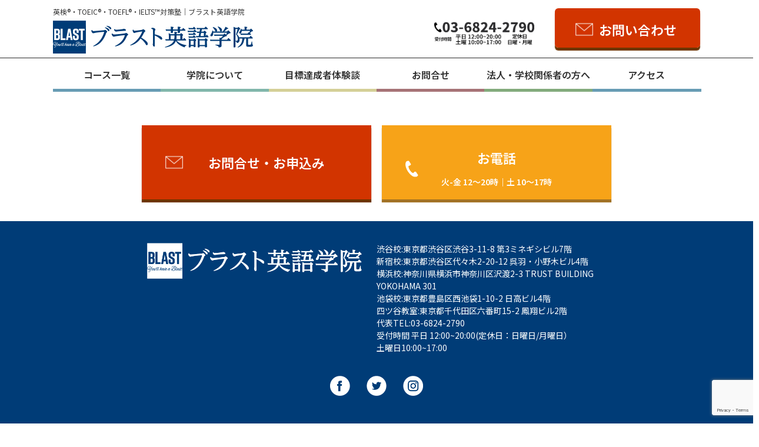

--- FILE ---
content_type: text/html; charset=UTF-8
request_url: https://blast-english.com/front_slider/
body_size: 16577
content:
<!DOCTYPE html><html dir="ltr" lang="ja" prefix="og: https://ogp.me/ns#"><head>  <script defer src="[data-uri]"></script> <link rel="shortcut icon" href="https://blast-english.com/wp-content/uploads/tcd-w/blast.ico" /><meta charset="UTF-8"><meta name="viewport" content="width=1200"> <!--[if IE]><meta http-equiv="X-UA-Compatible" content="IE=edge,chrome=1"><![endif]--><title>トップページ用スライダー</title><meta name="description" content="..."><link rel="pingback" href="https://blast-english.com/xmlrpc.php"><meta name="robots" content="max-image-preview:large" /><meta name="google-site-verification" content="4/BwGuWjNjrcqStNmzc3CoojwUrxmv87S9ZsePTxDzs0MlJ2dyrZPcGSs" /><link rel="canonical" href="https://blast-english.com/front_slider/" /><meta name="generator" content="All in One SEO (AIOSEO) 4.5.3.1" /><meta property="og:locale" content="ja_JP" /><meta property="og:site_name" content="英検・TEAP・TOEIC・TOEFL・IELTS対策塾｜ブラスト英語学院 | 英語技能を熟知した日本人講師による4技能対策塾｜英検・TOEIC®・TOEFL・IELTSの対策コースがあります。合格者体験談も多数ございます。体験レッスン実施中！" /><meta property="og:type" content="article" /><meta property="og:title" content="トップページ用スライダー" /><meta property="og:url" content="https://blast-english.com/front_slider/" /><meta property="og:image" content="https://blast-english.com/wp-content/uploads/2022/10/22b58bc7b55956e4b21cbc0b6b19203c.png" /><meta property="og:image:secure_url" content="https://blast-english.com/wp-content/uploads/2022/10/22b58bc7b55956e4b21cbc0b6b19203c.png" /><meta property="og:image:width" content="1200" /><meta property="og:image:height" content="630" /><meta property="article:published_time" content="2020-01-31T01:47:42+00:00" /><meta property="article:modified_time" content="2021-01-25T12:20:05+00:00" /><meta name="twitter:card" content="summary_large_image" /><meta name="twitter:site" content="@blast_english" /><meta name="twitter:title" content="トップページ用スライダー" /><meta name="twitter:creator" content="@blast_english" /><meta name="twitter:image" content="https://blast-english.com/wp-content/uploads/2022/10/22b58bc7b55956e4b21cbc0b6b19203c.png" /><meta name="twitter:label1" content="投稿者" /><meta name="twitter:data1" content="admin@blast-wp" /><meta name="google" content="nositelinkssearchbox" /> <script type="application/ld+json" class="aioseo-schema">{"@context":"https:\/\/schema.org","@graph":[{"@type":"BreadcrumbList","@id":"https:\/\/blast-english.com\/front_slider\/#breadcrumblist","itemListElement":[{"@type":"ListItem","@id":"https:\/\/blast-english.com\/#listItem","position":1,"name":"\u5bb6","item":"https:\/\/blast-english.com\/","nextItem":"https:\/\/blast-english.com\/front_slider\/#listItem"},{"@type":"ListItem","@id":"https:\/\/blast-english.com\/front_slider\/#listItem","position":2,"name":"\u30c8\u30c3\u30d7\u30da\u30fc\u30b8\u7528\u30b9\u30e9\u30a4\u30c0\u30fc","previousItem":"https:\/\/blast-english.com\/#listItem"}]},{"@type":"Organization","@id":"https:\/\/blast-english.com\/#organization","name":"BES\u82f1\u8a9e4\u6280\u80fd\u5bfe\u7b56","url":"https:\/\/blast-english.com\/","logo":{"@type":"ImageObject","url":"https:\/\/blast-english.com\/wp-content\/uploads\/2022\/03\/d160a53f71104dc4e5ed3c300ba3ba79.png","@id":"https:\/\/blast-english.com\/front_slider\/#organizationLogo","width":150,"height":150},"image":{"@id":"https:\/\/blast-english.com\/#organizationLogo"},"sameAs":["https:\/\/twitter.com\/blast_english","https:\/\/www.instagram.com\/blast_eigogakuin\/","https:\/\/www.youtube.com\/channel\/UCAx0YCjpD5xCWgNbHyhC5Jw"],"contactPoint":{"@type":"ContactPoint","telephone":"+81368242790","contactType":"Reservations"}},{"@type":"WebPage","@id":"https:\/\/blast-english.com\/front_slider\/#webpage","url":"https:\/\/blast-english.com\/front_slider\/","name":"\u30c8\u30c3\u30d7\u30da\u30fc\u30b8\u7528\u30b9\u30e9\u30a4\u30c0\u30fc","inLanguage":"ja","isPartOf":{"@id":"https:\/\/blast-english.com\/#website"},"breadcrumb":{"@id":"https:\/\/blast-english.com\/front_slider\/#breadcrumblist"},"datePublished":"2020-01-31T10:47:42+09:00","dateModified":"2021-01-25T21:20:05+09:00"},{"@type":"WebSite","@id":"https:\/\/blast-english.com\/#website","url":"https:\/\/blast-english.com\/","name":"BES\u82f1\u8a9e4\u6280\u80fd\u5bfe\u7b56","alternateName":"BES\u82f1\u8a9e4\u6280\u80fd\u5bfe\u7b56","description":"\u82f1\u8a9e\u6280\u80fd\u3092\u719f\u77e5\u3057\u305f\u65e5\u672c\u4eba\u8b1b\u5e2b\u306b\u3088\u308b4\u6280\u80fd\u5bfe\u7b56\u587e\uff5c\u82f1\u691c\u30fbTOEIC\u00ae\u30fbTOEFL\u30fbIELTS\u306e\u5bfe\u7b56\u30b3\u30fc\u30b9\u304c\u3042\u308a\u307e\u3059\u3002\u5408\u683c\u8005\u4f53\u9a13\u8ac7\u3082\u591a\u6570\u3054\u3056\u3044\u307e\u3059\u3002\u4f53\u9a13\u30ec\u30c3\u30b9\u30f3\u5b9f\u65bd\u4e2d\uff01","inLanguage":"ja","publisher":{"@id":"https:\/\/blast-english.com\/#organization"}}]}</script> <link rel="alternate" type="application/rss+xml" title="英検・TEAP・TOEIC・TOEFL・IELTS対策塾｜ブラスト英語学院 &raquo; フィード" href="https://blast-english.com/feed/" /><link rel="alternate" type="application/rss+xml" title="英検・TEAP・TOEIC・TOEFL・IELTS対策塾｜ブラスト英語学院 &raquo; コメントフィード" href="https://blast-english.com/comments/feed/" /><link rel='stylesheet' id='style-css' href='https://blast-english.com/wp-content/cache/autoptimize/css/autoptimize_single_06d3e27f5e04ca070cdefde0cd29e1d3.css?ver=3.2.2' type='text/css' media='screen' /><link rel='stylesheet' id='pt-cv-public-style-css' href='https://blast-english.com/wp-content/cache/autoptimize/css/autoptimize_single_3b730b6b1e83970646e653ebee603571.css?ver=3.6.2' type='text/css' media='all' /><link rel='stylesheet' id='wp-block-library-css' href='https://blast-english.com/wp-includes/css/dist/block-library/style.min.css?ver=6.4.7' type='text/css' media='all' /><style id='classic-theme-styles-inline-css' type='text/css'>/*! This file is auto-generated */
.wp-block-button__link{color:#fff;background-color:#32373c;border-radius:9999px;box-shadow:none;text-decoration:none;padding:calc(.667em + 2px) calc(1.333em + 2px);font-size:1.125em}.wp-block-file__button{background:#32373c;color:#fff;text-decoration:none}</style><style id='global-styles-inline-css' type='text/css'>body{--wp--preset--color--black: #000000;--wp--preset--color--cyan-bluish-gray: #abb8c3;--wp--preset--color--white: #ffffff;--wp--preset--color--pale-pink: #f78da7;--wp--preset--color--vivid-red: #cf2e2e;--wp--preset--color--luminous-vivid-orange: #ff6900;--wp--preset--color--luminous-vivid-amber: #fcb900;--wp--preset--color--light-green-cyan: #7bdcb5;--wp--preset--color--vivid-green-cyan: #00d084;--wp--preset--color--pale-cyan-blue: #8ed1fc;--wp--preset--color--vivid-cyan-blue: #0693e3;--wp--preset--color--vivid-purple: #9b51e0;--wp--preset--gradient--vivid-cyan-blue-to-vivid-purple: linear-gradient(135deg,rgba(6,147,227,1) 0%,rgb(155,81,224) 100%);--wp--preset--gradient--light-green-cyan-to-vivid-green-cyan: linear-gradient(135deg,rgb(122,220,180) 0%,rgb(0,208,130) 100%);--wp--preset--gradient--luminous-vivid-amber-to-luminous-vivid-orange: linear-gradient(135deg,rgba(252,185,0,1) 0%,rgba(255,105,0,1) 100%);--wp--preset--gradient--luminous-vivid-orange-to-vivid-red: linear-gradient(135deg,rgba(255,105,0,1) 0%,rgb(207,46,46) 100%);--wp--preset--gradient--very-light-gray-to-cyan-bluish-gray: linear-gradient(135deg,rgb(238,238,238) 0%,rgb(169,184,195) 100%);--wp--preset--gradient--cool-to-warm-spectrum: linear-gradient(135deg,rgb(74,234,220) 0%,rgb(151,120,209) 20%,rgb(207,42,186) 40%,rgb(238,44,130) 60%,rgb(251,105,98) 80%,rgb(254,248,76) 100%);--wp--preset--gradient--blush-light-purple: linear-gradient(135deg,rgb(255,206,236) 0%,rgb(152,150,240) 100%);--wp--preset--gradient--blush-bordeaux: linear-gradient(135deg,rgb(254,205,165) 0%,rgb(254,45,45) 50%,rgb(107,0,62) 100%);--wp--preset--gradient--luminous-dusk: linear-gradient(135deg,rgb(255,203,112) 0%,rgb(199,81,192) 50%,rgb(65,88,208) 100%);--wp--preset--gradient--pale-ocean: linear-gradient(135deg,rgb(255,245,203) 0%,rgb(182,227,212) 50%,rgb(51,167,181) 100%);--wp--preset--gradient--electric-grass: linear-gradient(135deg,rgb(202,248,128) 0%,rgb(113,206,126) 100%);--wp--preset--gradient--midnight: linear-gradient(135deg,rgb(2,3,129) 0%,rgb(40,116,252) 100%);--wp--preset--font-size--small: 13px;--wp--preset--font-size--medium: 20px;--wp--preset--font-size--large: 36px;--wp--preset--font-size--x-large: 42px;--wp--preset--spacing--20: 0.44rem;--wp--preset--spacing--30: 0.67rem;--wp--preset--spacing--40: 1rem;--wp--preset--spacing--50: 1.5rem;--wp--preset--spacing--60: 2.25rem;--wp--preset--spacing--70: 3.38rem;--wp--preset--spacing--80: 5.06rem;--wp--preset--shadow--natural: 6px 6px 9px rgba(0, 0, 0, 0.2);--wp--preset--shadow--deep: 12px 12px 50px rgba(0, 0, 0, 0.4);--wp--preset--shadow--sharp: 6px 6px 0px rgba(0, 0, 0, 0.2);--wp--preset--shadow--outlined: 6px 6px 0px -3px rgba(255, 255, 255, 1), 6px 6px rgba(0, 0, 0, 1);--wp--preset--shadow--crisp: 6px 6px 0px rgba(0, 0, 0, 1);}:where(.is-layout-flex){gap: 0.5em;}:where(.is-layout-grid){gap: 0.5em;}body .is-layout-flow > .alignleft{float: left;margin-inline-start: 0;margin-inline-end: 2em;}body .is-layout-flow > .alignright{float: right;margin-inline-start: 2em;margin-inline-end: 0;}body .is-layout-flow > .aligncenter{margin-left: auto !important;margin-right: auto !important;}body .is-layout-constrained > .alignleft{float: left;margin-inline-start: 0;margin-inline-end: 2em;}body .is-layout-constrained > .alignright{float: right;margin-inline-start: 2em;margin-inline-end: 0;}body .is-layout-constrained > .aligncenter{margin-left: auto !important;margin-right: auto !important;}body .is-layout-constrained > :where(:not(.alignleft):not(.alignright):not(.alignfull)){max-width: var(--wp--style--global--content-size);margin-left: auto !important;margin-right: auto !important;}body .is-layout-constrained > .alignwide{max-width: var(--wp--style--global--wide-size);}body .is-layout-flex{display: flex;}body .is-layout-flex{flex-wrap: wrap;align-items: center;}body .is-layout-flex > *{margin: 0;}body .is-layout-grid{display: grid;}body .is-layout-grid > *{margin: 0;}:where(.wp-block-columns.is-layout-flex){gap: 2em;}:where(.wp-block-columns.is-layout-grid){gap: 2em;}:where(.wp-block-post-template.is-layout-flex){gap: 1.25em;}:where(.wp-block-post-template.is-layout-grid){gap: 1.25em;}.has-black-color{color: var(--wp--preset--color--black) !important;}.has-cyan-bluish-gray-color{color: var(--wp--preset--color--cyan-bluish-gray) !important;}.has-white-color{color: var(--wp--preset--color--white) !important;}.has-pale-pink-color{color: var(--wp--preset--color--pale-pink) !important;}.has-vivid-red-color{color: var(--wp--preset--color--vivid-red) !important;}.has-luminous-vivid-orange-color{color: var(--wp--preset--color--luminous-vivid-orange) !important;}.has-luminous-vivid-amber-color{color: var(--wp--preset--color--luminous-vivid-amber) !important;}.has-light-green-cyan-color{color: var(--wp--preset--color--light-green-cyan) !important;}.has-vivid-green-cyan-color{color: var(--wp--preset--color--vivid-green-cyan) !important;}.has-pale-cyan-blue-color{color: var(--wp--preset--color--pale-cyan-blue) !important;}.has-vivid-cyan-blue-color{color: var(--wp--preset--color--vivid-cyan-blue) !important;}.has-vivid-purple-color{color: var(--wp--preset--color--vivid-purple) !important;}.has-black-background-color{background-color: var(--wp--preset--color--black) !important;}.has-cyan-bluish-gray-background-color{background-color: var(--wp--preset--color--cyan-bluish-gray) !important;}.has-white-background-color{background-color: var(--wp--preset--color--white) !important;}.has-pale-pink-background-color{background-color: var(--wp--preset--color--pale-pink) !important;}.has-vivid-red-background-color{background-color: var(--wp--preset--color--vivid-red) !important;}.has-luminous-vivid-orange-background-color{background-color: var(--wp--preset--color--luminous-vivid-orange) !important;}.has-luminous-vivid-amber-background-color{background-color: var(--wp--preset--color--luminous-vivid-amber) !important;}.has-light-green-cyan-background-color{background-color: var(--wp--preset--color--light-green-cyan) !important;}.has-vivid-green-cyan-background-color{background-color: var(--wp--preset--color--vivid-green-cyan) !important;}.has-pale-cyan-blue-background-color{background-color: var(--wp--preset--color--pale-cyan-blue) !important;}.has-vivid-cyan-blue-background-color{background-color: var(--wp--preset--color--vivid-cyan-blue) !important;}.has-vivid-purple-background-color{background-color: var(--wp--preset--color--vivid-purple) !important;}.has-black-border-color{border-color: var(--wp--preset--color--black) !important;}.has-cyan-bluish-gray-border-color{border-color: var(--wp--preset--color--cyan-bluish-gray) !important;}.has-white-border-color{border-color: var(--wp--preset--color--white) !important;}.has-pale-pink-border-color{border-color: var(--wp--preset--color--pale-pink) !important;}.has-vivid-red-border-color{border-color: var(--wp--preset--color--vivid-red) !important;}.has-luminous-vivid-orange-border-color{border-color: var(--wp--preset--color--luminous-vivid-orange) !important;}.has-luminous-vivid-amber-border-color{border-color: var(--wp--preset--color--luminous-vivid-amber) !important;}.has-light-green-cyan-border-color{border-color: var(--wp--preset--color--light-green-cyan) !important;}.has-vivid-green-cyan-border-color{border-color: var(--wp--preset--color--vivid-green-cyan) !important;}.has-pale-cyan-blue-border-color{border-color: var(--wp--preset--color--pale-cyan-blue) !important;}.has-vivid-cyan-blue-border-color{border-color: var(--wp--preset--color--vivid-cyan-blue) !important;}.has-vivid-purple-border-color{border-color: var(--wp--preset--color--vivid-purple) !important;}.has-vivid-cyan-blue-to-vivid-purple-gradient-background{background: var(--wp--preset--gradient--vivid-cyan-blue-to-vivid-purple) !important;}.has-light-green-cyan-to-vivid-green-cyan-gradient-background{background: var(--wp--preset--gradient--light-green-cyan-to-vivid-green-cyan) !important;}.has-luminous-vivid-amber-to-luminous-vivid-orange-gradient-background{background: var(--wp--preset--gradient--luminous-vivid-amber-to-luminous-vivid-orange) !important;}.has-luminous-vivid-orange-to-vivid-red-gradient-background{background: var(--wp--preset--gradient--luminous-vivid-orange-to-vivid-red) !important;}.has-very-light-gray-to-cyan-bluish-gray-gradient-background{background: var(--wp--preset--gradient--very-light-gray-to-cyan-bluish-gray) !important;}.has-cool-to-warm-spectrum-gradient-background{background: var(--wp--preset--gradient--cool-to-warm-spectrum) !important;}.has-blush-light-purple-gradient-background{background: var(--wp--preset--gradient--blush-light-purple) !important;}.has-blush-bordeaux-gradient-background{background: var(--wp--preset--gradient--blush-bordeaux) !important;}.has-luminous-dusk-gradient-background{background: var(--wp--preset--gradient--luminous-dusk) !important;}.has-pale-ocean-gradient-background{background: var(--wp--preset--gradient--pale-ocean) !important;}.has-electric-grass-gradient-background{background: var(--wp--preset--gradient--electric-grass) !important;}.has-midnight-gradient-background{background: var(--wp--preset--gradient--midnight) !important;}.has-small-font-size{font-size: var(--wp--preset--font-size--small) !important;}.has-medium-font-size{font-size: var(--wp--preset--font-size--medium) !important;}.has-large-font-size{font-size: var(--wp--preset--font-size--large) !important;}.has-x-large-font-size{font-size: var(--wp--preset--font-size--x-large) !important;}
.wp-block-navigation a:where(:not(.wp-element-button)){color: inherit;}
:where(.wp-block-post-template.is-layout-flex){gap: 1.25em;}:where(.wp-block-post-template.is-layout-grid){gap: 1.25em;}
:where(.wp-block-columns.is-layout-flex){gap: 2em;}:where(.wp-block-columns.is-layout-grid){gap: 2em;}
.wp-block-pullquote{font-size: 1.5em;line-height: 1.6;}</style><link rel='stylesheet' id='contact-form-7-css' href='https://blast-english.com/wp-content/cache/autoptimize/css/autoptimize_single_3fd2afa98866679439097f4ab102fe0a.css?ver=5.8.5' type='text/css' media='all' /><link rel='stylesheet' id='contact-form-7-confirm-css' href='https://blast-english.com/wp-content/cache/autoptimize/css/autoptimize_single_c605b424176e2b3541570e9ebd66830b.css?ver=5.1' type='text/css' media='all' /><link rel='stylesheet' id='searchandfilter-css' href='https://blast-english.com/wp-content/cache/autoptimize/css/autoptimize_single_3b954135677c0387989e5fc0404c3439.css?ver=1' type='text/css' media='all' /><link rel='stylesheet' id='whats-new-style-css' href='https://blast-english.com/wp-content/cache/autoptimize/css/autoptimize_single_c2bb7d0452102915fcd20bd2fe54f24b.css?ver=2.0.2' type='text/css' media='all' /><link rel='stylesheet' id='dashicons-css' href='https://blast-english.com/wp-includes/css/dashicons.min.css?ver=6.4.7' type='text/css' media='all' /><link rel='stylesheet' id='elementor-frontend-css' href='https://blast-english.com/wp-content/plugins/elementor/assets/css/frontend-lite.min.css?ver=3.18.3' type='text/css' media='all' /><link rel='stylesheet' id='swiper-css' href='https://blast-english.com/wp-content/plugins/elementor/assets/lib/swiper/v8/css/swiper.min.css?ver=8.4.5' type='text/css' media='all' /><link rel='stylesheet' id='elementor-post-16431-css' href='https://blast-english.com/wp-content/cache/autoptimize/css/autoptimize_single_fde0860e5569f130087b8ca22a5968b7.css?ver=1768197790' type='text/css' media='all' /><link rel='stylesheet' id='elementor-pro-css' href='https://blast-english.com/wp-content/plugins/elementor-pro/assets/css/frontend-lite.min.css?ver=3.18.2' type='text/css' media='all' /><link rel='stylesheet' id='elementor-global-css' href='https://blast-english.com/wp-content/cache/autoptimize/css/autoptimize_single_c448c7de39163261edcc869a7fedade2.css?ver=1723095122' type='text/css' media='all' /> <script defer type="text/javascript" src="https://blast-english.com/wp-includes/js/jquery/jquery.min.js?ver=3.7.1" id="jquery-core-js"></script> <script defer type="text/javascript" src="https://blast-english.com/wp-includes/js/jquery/jquery-migrate.min.js?ver=3.4.1" id="jquery-migrate-js"></script> <link rel="https://api.w.org/" href="https://blast-english.com/wp-json/" /><link rel="alternate" type="application/json" href="https://blast-english.com/wp-json/wp/v2/pages/3930" /><link rel='shortlink' href='https://blast-english.com/?p=3930' /><link rel="alternate" type="application/json+oembed" href="https://blast-english.com/wp-json/oembed/1.0/embed?url=https%3A%2F%2Fblast-english.com%2Ffront_slider%2F" /><link rel="alternate" type="text/xml+oembed" href="https://blast-english.com/wp-json/oembed/1.0/embed?url=https%3A%2F%2Fblast-english.com%2Ffront_slider%2F&#038;format=xml" /><body> <script defer src="[data-uri]"></script> </body><meta name="generator" content="Elementor 3.18.3; features: e_dom_optimization, e_optimized_assets_loading, e_optimized_css_loading, e_font_icon_svg, additional_custom_breakpoints, block_editor_assets_optimize, e_image_loading_optimization; settings: css_print_method-external, google_font-disabled, font_display-swap"><link rel="preconnect" href="https://fonts.googleapis.com"><link rel="preconnect" href="https://fonts.gstatic.com" crossorigin><link href="https://fonts.googleapis.com/css2?family=Noto+Sans+JP&display=swap" rel="stylesheet"><link href="https://fonts.googleapis.com/css2?family=Noto+Sans+JP:wght@600&display=swap" rel="stylesheet"><style type="text/css"></style><link rel="icon" href="https://blast-english.com/wp-content/uploads/2022/03/cropped-d160a53f71104dc4e5ed3c300ba3ba79-32x32.png" sizes="32x32" /><link rel="icon" href="https://blast-english.com/wp-content/uploads/2022/03/cropped-d160a53f71104dc4e5ed3c300ba3ba79-192x192.png" sizes="192x192" /><link rel="apple-touch-icon" href="https://blast-english.com/wp-content/uploads/2022/03/cropped-d160a53f71104dc4e5ed3c300ba3ba79-180x180.png" /><meta name="msapplication-TileImage" content="https://blast-english.com/wp-content/uploads/2022/03/cropped-d160a53f71104dc4e5ed3c300ba3ba79-270x270.png" /><style type="text/css" id="wp-custom-css">h1,h2,h3,h4,h5,h6,ul{
	font-family: 'Noto Sans JP', sans-serif;
	font-weight:500;
}
.post_meta{
	display:none!important;
}
p {
 font-family: 'Noto Sans JP',sans-serif!important;
}
p.a{
	font-family: 'Noto Sans JP',sans-serif!important;
	letter-spacing: 1px;
	font-weight: bold;
}
#header{
	    border-bottom: 5px solid #224CA0!important;
}
#header_contact a {
	    background: #224ca0 url(https://test.blast-english.com/wp-content/themes/blast/img/header/mail2.png) no-repeat 28px 18px !important;
}
#index_content1_top .box3{
	display:none;
}
#index_news_image {
    margin: 0px!important;
}
#index_staff{
	margin-bottom:100px;
}
#logo_image_mobile img{
	max-height:35px!important;
}
.nagare-pc-image, .flowmap-pc{
	display:none;
}
#index_staff_head_inner, #index_news .headline{
	text-align:center;
}
#bread_crumb{
	display:none;
}
#main_contents{
	padding: 10px 5px !important;
}
#header_tel span.label {
　font-family: 'Noto Sans JP',sans-serif!important;
}
#header_tel span.number{
	font-family: 'Noto Sans JP',sans-serif!important;
	font-size:20px!important;
	font-weight:bold;
	color:#224CA0;
}
.btn-cal {
  display: inline-block;
  text-align: left;
  background-color: #224CA0;
  font-size: 20px;
  color: #FFF;
  text-decoration: none;	
  padding: 10px 30px;
  border-radius: 4px;
  position: relative;
	margin:30px 0;
}
		.btn-contact {
  display: inline-block;
  text-align: left;
  background-color: #213869;
  font-size: 20px;
  color: #FFF;
  text-decoration: none;
  padding: 10px 30px;
  border-radius: 4px;
  position: relative;
			margin-top:40px;
}


.btn-cal:hover, .btn-contact:hover {
  opacity: 0.8;	
 color: #fff!important;	
    text-decoration: none;
	
}
@media (min-width: 992px){
	#index_content1_top{
	width: 800px!important;
	    top: -130px!important;
}
	.nagare-sp-image, .flowmap-sp{
		display:none;
	}
	.nagare-pc-image, .flowmap-pc{
	display:block;
}
		.btn-contact {
  display: inline-block;
  text-align: left;
  background-color: #213869;
  font-size: 24px;
  color: #FFF;
  text-decoration: none;
  padding: 20px 30px;
  border-radius: 4px;
  position: relative;
}
}
@media (max-width: 991px){
	#index_staff{
		margin-bottom:30px!important;
	}
}

img.aligncenter { 
	display: block; 
	margin: 0 auto!important;
}

td {vertical-align:middle;}

/* --- お問い合わせフォーム --- */
/* デザインカスタマイズ */
div.wpcf7 { background:#fafafa; border:1px solid #ddd; padding:0px; -moz-border-radius:10px; -khtml-border-radius:10px; -webkit-border-radius:10px; border-radius:10px; margin:0 0 30px 0; }
div.wpcf7 p { padding:20px 20px 0; margin:0; font-size:14px; }
div.wpcf7 input, .wpcf7 textarea { border:1px solid #ccc; padding:8px; font-size:14px; }
div.wpcf7 textarea { width:97.5%; height:300px; }
div.wpcf7 input.wpcf7-submit {
   cursor:pointer; color:#fff; font-weight:bold; font-size:14px; width:200px; height:45px; margin:0 auto; display:block; border-radius:5px;
   background:#333; border:1px solid #666;
}
div.wpcf7 input.wpcf7-submit:hover { background:#224CA0; border:1px solid #006080; }
.wpcf7 input.wpcf7-submit:active { box-shadow:none; bottom:-2px; position:relative; }
.wpcf7 input:focus, .wpcf7 textarea:focus { border:1px solid #009de1; }
.wpcf7-captchac { border:1px solid #ccc; }
 
 
/* エラー個所をわかりやすく表示 */
.wpcf7 .wpcf7-not-valid { background: #ffb6c1; }
.wpcf7 span.wpcf7-not-valid-tip {font-size: 80%;}
.wpcf7 .wpcf7-response-output {margin: 10px 0 0; padding: 8px 35px 8px 14px; text-shadow: 0 1px 0 rgba(255, 255, 255, 0.5);
    -webkit-border-radius: 4px; -moz-border-radius: 4px; border-radius: 4px; }
.wpcf7 .wpcf7-validation-errors {color: #B94A48; background-color: #F2DEDE; border: 1px solid #EED3D7;}
.wpcf7 .wpcf7-mail-sent-ok {color: #3A87AD; background-color: #D9EDF7; border: 1px solid #BCE8F1;}
 
/* 必須赤色表示 */
.wpcf7 .required { color: #f00;}
/* 追加事項赤色表示 */
.wpcf7 .any{ color:  #e67238;}

/* 校舎タグ */
.tag{
display:inline-block;
padding: 2px 7px;
margin: 0px 2px 13px 0px!important;
border: 1px #4a4848 solid;
border-radius: 4px;
color:#4a4848;
box-shadow: #ab9c9ca3 1px 1px;
font-weight: 600;
}

.t-name{
margin-right:15px;
}

.course-box{
	margin:25px 0 15px 0;
}

/* 目次メニュー */
.index-button-container{
background-size:cover;
padding:5px;
margin-bottom: 20px;}

.index-button {
    width: 224px;
    height: 43px;
    margin: 0px -2px -2px 0px;
    background-color: white;
    font-size: 17px;
    font-weight: bold;
    border: 2px solid #696865;
    color:#696865;
    transition: all 0.3s;
    display: grid;
    place-items: center center;
  }

/* 講師紹介 */
.introduce-text{
font-size: 12pt;
padding: 10px 30px;
border-bottom: 2px dashed #8a86867a;
}
.parent_box{
    border-bottom: 2px dashed #8a86867a;
    margin: 10px 0px 5px 0px;
    padding-bottom: 10px;
}

.trial-flex-box,.eiken-flex-box{
width:100%;
display:flex;
justify-content: center;
}

/* 英検コンタクトボタン */
.contact-btn{
display: block;
width: 50%;
padding: 5px 30px;
margin: 10px auto;
border: #ffffff solid 3px;
border-radius: 50px;
background-color: #ffc661;
text-align: center;
box-shadow:-1px 7px 5px 0px rgba(0,0,0,.1);
}
.contact-btn:hover{
color: black;
text-decoration: none;
}
/* 校舎選択ボタン */
.school-choice{
    font-size: 120%;
    color: #222424;
    margin: 5px;
    text-shadow: 2px 2px 5px #fff;
    text-align: center;
    font-weight: 900;
    letter-spacing: 2px;
}
.button-container{
margin:10px;
}
.button-block {
    display: flex;
    justify-content: center;
    align-items: center;
  }

.school-button-container{
background-size:cover;
padding:5px;}

.school-button {
    width: 224px;
    height: 43px;
    margin: 0px -2px -2px 0px!important;
    background-color: white;
    font-size: 17px;
    font-weight: bold;
    border: 2px solid #013c77;
    transition: all 0.3s;
    display: grid;
    place-items: center center;
	  color: #013c77;
  }

.school-button:hover {
    background-color: #013c77;
    box-shadow: 0px 2px 2px #013c77;
    color:#fff;
    text-decoration:none;
  }

.benefits-box{
background-color: #fffdf4;
font-size: 100%;
line-height: 1.3rem;
padding: 3%;
margin: 1% 15%;
border: dotted 4px #ffc601a8;
border-radius: 10px;
font-weight: 500;
}

.annotation-box{
background-color: #f3f6f2;
font-size: 100%;
padding: 3%;
margin: 1% 15%;
border: dotted 4px #dddd;
border-radius: 10px;
font-weight: 500;
}

.voice-box{text-align:left!important;
background-color: #ffefef;
font-size: 100%;
line-height: 1.5rem;
padding: 3%;
margin: 3% 3%;
border: dotted 4px #DF2806;
border-radius: 10px;
font-weight: 700;
}


.coaching-box01{
background-color: #fffdf4;
font-size: 115%;
line-height: 1.9rem;
padding: 3%;
margin: 1% 15%;
border: dotted 4px #ffc601a8;
border-radius: 10px;
font-weight: 500;
}

.coaching-box02{
background-color: #f3f6f2;
font-size: 115%;
padding: 3%;
margin: 1% 15%;
border: dotted 4px #dddd;
border-radius: 10px;
font-weight: 500;
}

.story-list{display: flex;}

.story-button{
    background-color: #feedb3;
    padding: 10px 0;
    color: #3c3424;
    text-align: center;
    font-size: 130%;
    font-weight: 500;
    width: 100%;
    display: inline-block;
    margin: 0 auto;
    margin-top: 10px;
}

.new-contents{
text-align: center;
border-radius: 12px;
box-shadow: 0px 2px 8px 4px rgba(0,0,0,.1);
background-color: #fff;
padding: 16px 20px;}

.center-txt {
display: inline-block;
text-align: left;
}

.contents-box{
    margin: 12px;
    font-size: 16px;
    line-height: 1.9;
}

.eiken-newformat{background-image: linear-gradient(160deg, #003d77 37%, #248dbc 100%);
color: #fff;
font-size: 150%;
text-align: center;
font-weight: 600;
padding: 10px 0;
letter-spacing: 0.2em;}

.yotsuya-info{border-top: 2px #dddd dashed;
    border-bottom: 2px #dddd dashed;
    margin: 3% auto;
    padding: 10px 0;
    font-size:12px;
    text-align:center;
}
.special-price-box{
    text-align: center;
    font-weight: 700;
    padding: 15px 0 20px 0;}

.mv_sp{display:none;}

.benefits-box-grop{
background-color: #fffdf4;
font-size: 97%;
line-height: 1.3rem;
padding: 3%;
margin: 3% 15%;
border: dotted 4px #ffc601a8;
border-radius: 10px;
font-weight: 500;
}

/*スマホ限定*/
@media only screen and (max-width: 480px){
.mv_pc{display:none;}.mv_sp{display:block;}
.contact-btn {width: 80%;}
.introduce-text {font-size: 10pt; padding: 10px 21px;}
.pt-cv-view,.pt-cv-ifield {margin: 0 20px!important;}
.benefits-box,.annotation-box,.voice-box{padding: 3%; margin: 1% 3%;}
.indent{margin-left:20px!important;}
	table{width:90%;!important }
	.story-list{display:block!important;}
	td {vertical-align:middle;}
.coaching-box01, .coaching-box02{padding: 3%; margin: 5% 1%;}
.benefits-box-grop{margin: 3%;}
}</style><style type="text/css">/** Mega Menu CSS: fs **/</style> <script defer src="https://blast-english.com/wp-content/cache/autoptimize/js/autoptimize_single_5ffc67c6b1c4cf7d75b6144b52deec0b.js?ver=3.2.2"></script> <link rel="stylesheet" href="https://blast-english.com/wp-content/cache/autoptimize/css/autoptimize_single_f7bd18e515ad663d455edb1a647ad34e.css?ver=3.2.2"><link rel="stylesheet" href="https://blast-english.com/wp-content/cache/autoptimize/css/autoptimize_single_ae06061fb812c38918cd910582345ce6.css"><link rel="stylesheet" href="https://blast-english.com/wp-content/cache/autoptimize/css/autoptimize_single_79a96371ea5b202a6d88b8703f0d9a85.css?ver=3.2.2"> <!--[if lt IE 9]> <script src="https://blast-english.com/wp-content/themes/blast/js/html5.js?ver=3.2.2"></script> <![endif]--><style type="text/css">#logo_image { top:35px; left:0px; }

body { font-size:13px; }

a, #menu_archive .headline2, #menu_archive li a.title, #menu_bottom_area h2, #menu_bottom_area h3, .post_date, .archive_headline
  { color:#152F64; }

a:hover, .footer_menu a:hover, .footer_menu li:first-child a:hover, .footer_menu li:only-child a:hover, #footer_logo_text a:hover, #comment_header ul li a:hover
  { color:#224CA0; }
.footer_menu a:hover { color:#bbb; }
.footer_menu li:first-child a:hover, .footer_menu li:only-child a:hover { color:#fff; }

.global_menu li a:hover, .global_menu li.active_menu > a, #index_staff_head, #staff_headline, #footer_top, #archive_headline, .side_headline, #comment_headline,
 .page_navi span.current, .widget_search #search-btn input, .widget_search #searchsubmit, .google_search #search_button, .global_menu ul ul a
  { background-color:#152F64 !important; }

#header_contact a:hover{ background-color:#3478D1 !important; }
#index_news .link_button:hover, #index_staff .link_button:hover, #index_staff_list .owl-next:hover, #index_staff_head .link_button:hover, #index_staff_list .owl-prev:hover, #index_info_button li a:hover, #index_staff_list .link:hover, #index_staff_list a.link:hover, #archive_staff_list .link:hover, .flex-direction-nav a:hover, #return_top a:hover, .global_menu ul ul a:hover, #wp-calendar td a:hover, #wp-calendar #prev a:hover, #wp-calendar #next a:hover, .widget_search #search-btn input:hover, .google_search #search_button:hover, .widget_search #searchsubmit:hover, .page_navi a:hover, #previous_post a:hover, #next_post a:hover, #submit_comment:hover, #post_pagination a:hover, .tcdw_category_list_widget a:hover, .tcdw_archive_list_widget a:hover
   { background-color:#224CA0 !important; }

#comment_textarea textarea:focus, #guest_info input:focus
  { border-color:#224CA0 !important; }</style> <script defer src="[data-uri]"></script> </head><body class="page-template-default page page-id-3930 wp-custom-logo elementor-default elementor-kit-16431"> <noscript><iframe src="https://www.googletagmanager.com/ns.html?id=GTM-57H8MWJ"
height="0" width="0" style="display:none;visibility:hidden"></iframe></noscript><header><div class="header__content"><div class="header__logo"><p class="header__logo_h1"> <a href="https://blast-english.com" class="header__logo_link"> <img src="https://blast-english.com/wp-content/themes/blast/assets/img/common/logo.png" alt=""> </a></p><p class="header__logo_sub">英検&reg;・TOEIC&reg;・TOEFL&reg;・IELTS&trade;対策塾｜ブラスト英語学院</p></div><div class="header__contact"><div class="header__contact_tel"> <a href="tel:0368242790" class="header__contact_tel-link"> <img src="https://blast-english.com/wp-content/themes/blast/assets/img/common/header_tel.png" alt="03-6824-2790 受付時間/平日10:00～15:00"> </a></div><div class="header__contact_mail"> <a href="https://blast-english.com/contact" class="header__contact_mail-btn">お問い合わせ</a></div></div></div></header><nav class="global"><ul id="menu-global_navi" class="global__nav"><li id="menu-item-246" class="menu-item menu-item-type-custom menu-item-object-custom menu-item-has-children menu-item-246"><a>コース一覧</a><ul class="sub-menu"><li id="menu-item-15171" class="menu-item menu-item-type-custom menu-item-object-custom menu-item-has-children menu-item-15171"><a href="https://blast-english.com/eiken-course-all/">英検®対策コース</a><ul class="sub-menu"><li id="menu-item-7489" class="menu-item menu-item-type-post_type menu-item-object-post menu-item-7489"><a href="https://blast-english.com/eiken/">渋谷</a></li><li id="menu-item-7487" class="menu-item menu-item-type-post_type menu-item-object-post menu-item-7487"><a href="https://blast-english.com/eiken-shinjuku/">新宿</a></li><li id="menu-item-15172" class="menu-item menu-item-type-post_type menu-item-object-post menu-item-15172"><a href="https://blast-english.com/eiken-yokohama/">横浜</a></li><li id="menu-item-17902" class="menu-item menu-item-type-post_type menu-item-object-post menu-item-17902"><a href="https://blast-english.com/eiken-ikebukuro/">池袋</a></li></ul></li><li id="menu-item-15174" class="menu-item menu-item-type-custom menu-item-object-custom menu-item-has-children menu-item-15174"><a href="#">TOEFL®対策コース</a><ul class="sub-menu"><li id="menu-item-10908" class="menu-item menu-item-type-custom menu-item-object-custom menu-item-10908"><a href="https://blast-english.com/toefl-ibt-itp/">渋谷</a></li><li id="menu-item-11053" class="menu-item menu-item-type-custom menu-item-object-custom menu-item-11053"><a href="https://blast-english.com/toefl-ibt-itp-shinjuku/">新宿</a></li><li id="menu-item-15280" class="menu-item menu-item-type-post_type menu-item-object-post menu-item-15280"><a href="https://blast-english.com/toefl-yokohama/">横浜</a></li><li id="menu-item-17901" class="menu-item menu-item-type-post_type menu-item-object-post menu-item-17901"><a href="https://blast-english.com/toefl-ikebukuro/">池袋</a></li></ul></li><li id="menu-item-15175" class="menu-item menu-item-type-custom menu-item-object-custom menu-item-has-children menu-item-15175"><a href="#">IELTS&#x2122;対策コース</a><ul class="sub-menu"><li id="menu-item-11052" class="menu-item menu-item-type-custom menu-item-object-custom menu-item-11052"><a href="https://blast-english.com/ielts-academic/">渋谷</a></li><li id="menu-item-11054" class="menu-item menu-item-type-custom menu-item-object-custom menu-item-11054"><a href="https://blast-english.com/ielts-shinjuku">新宿</a></li><li id="menu-item-15229" class="menu-item menu-item-type-post_type menu-item-object-post menu-item-15229"><a href="https://blast-english.com/ielts-yokohama/">横浜</a></li><li id="menu-item-17900" class="menu-item menu-item-type-post_type menu-item-object-post menu-item-17900"><a href="https://blast-english.com/ielts-ikebukuro/">池袋</a></li></ul></li><li id="menu-item-15176" class="menu-item menu-item-type-custom menu-item-object-custom menu-item-has-children menu-item-15176"><a href="#">TOEIC®対策コース</a><ul class="sub-menu"><li id="menu-item-547" class="menu-item menu-item-type-post_type menu-item-object-post menu-item-547"><a href="https://blast-english.com/toeic/">渋谷</a></li><li id="menu-item-7490" class="menu-item menu-item-type-post_type menu-item-object-post menu-item-7490"><a href="https://blast-english.com/toeic-shinjuku/">新宿</a></li><li id="menu-item-15239" class="menu-item menu-item-type-post_type menu-item-object-post menu-item-15239"><a href="https://blast-english.com/toeic-yokohama/">横浜</a></li><li id="menu-item-17899" class="menu-item menu-item-type-post_type menu-item-object-post menu-item-17899"><a href="https://blast-english.com/toeic-ikebukuro/">池袋</a></li></ul></li><li id="menu-item-15177" class="menu-item menu-item-type-custom menu-item-object-custom menu-item-has-children menu-item-15177"><a href="#">TEAP対策コース</a><ul class="sub-menu"><li id="menu-item-1948" class="menu-item menu-item-type-post_type menu-item-object-post menu-item-1948"><a href="https://blast-english.com/teap/">渋谷</a></li><li id="menu-item-7493" class="menu-item menu-item-type-post_type menu-item-object-post menu-item-7493"><a href="https://blast-english.com/teap-shinjuku/">新宿</a></li><li id="menu-item-15316" class="menu-item menu-item-type-post_type menu-item-object-post menu-item-15316"><a href="https://blast-english.com/teap-yokohama/">横浜</a></li><li id="menu-item-17898" class="menu-item menu-item-type-post_type menu-item-object-post menu-item-17898"><a href="https://blast-english.com/teap-ikebukuro/">池袋</a></li></ul></li><li id="menu-item-22884" class="menu-item menu-item-type-post_type menu-item-object-post menu-item-22884"><a href="https://blast-english.com/english-conversation-course/">英会話コース</a></li><li id="menu-item-18560" class="menu-item menu-item-type-post_type menu-item-object-page menu-item-18560"><a href="https://blast-english.com/price-all/">コース料金一覧</a></li><li id="menu-item-551" class="menu-item menu-item-type-post_type menu-item-object-post menu-item-551"><a href="https://blast-english.com/privatelesson/">プライベートレッスン</a></li><li id="menu-item-7390" class="menu-item menu-item-type-post_type menu-item-object-post menu-item-7390"><a href="https://blast-english.com/university-course/">大学受験対策コース</a></li><li id="menu-item-17320" class="menu-item menu-item-type-post_type menu-item-object-page menu-item-17320"><a href="https://blast-english.com/outsourcing/">法人・企業・学校向け研修プログラム</a></li></ul></li><li id="menu-item-65" class="menu-item menu-item-type-post_type menu-item-object-page menu-item-has-children menu-item-65"><a href="https://blast-english.com/about/">学院について</a><ul class="sub-menu"><li id="menu-item-16846" class="menu-item menu-item-type-post_type menu-item-object-page menu-item-16846"><a href="https://blast-english.com/about/">学院紹介</a></li><li id="menu-item-18562" class="menu-item menu-item-type-post_type menu-item-object-page menu-item-18562"><a href="https://blast-english.com/price-all/">コース料金一覧</a></li><li id="menu-item-14708" class="menu-item menu-item-type-post_type menu-item-object-page menu-item-14708"><a href="https://blast-english.com/faq/">よくあるご質問</a></li></ul></li><li id="menu-item-1184" class="menu-item menu-item-type-post_type menu-item-object-page menu-item-has-children menu-item-1184"><a href="https://blast-english.com/success-story/">目標達成者体験談</a><ul class="sub-menu"><li id="menu-item-15180" class="menu-item menu-item-type-custom menu-item-object-custom menu-item-15180"><a href="https://blast-english.com/success-story/">一覧</a></li><li id="menu-item-15178" class="menu-item menu-item-type-custom menu-item-object-custom menu-item-15178"><a href="https://blast-english.com/eiken-story-all/">英検®︎</a></li><li id="menu-item-15179" class="menu-item menu-item-type-custom menu-item-object-custom menu-item-15179"><a href="https://blast-english.com/success-story/#toefl-course">TOEFL®︎</a></li><li id="menu-item-15181" class="menu-item menu-item-type-custom menu-item-object-custom menu-item-15181"><a href="https://blast-english.com/success-story/#ielts-course">IELTS&#x2122;&#xfe0f;</a></li><li id="menu-item-15182" class="menu-item menu-item-type-custom menu-item-object-custom menu-item-15182"><a href="https://blast-english.com/success-story/#toeic-course">TOEIC®︎</a></li><li id="menu-item-15184" class="menu-item menu-item-type-custom menu-item-object-custom menu-item-15184"><a href="https://blast-english.com/success-story/#teap-course">TEAP</a></li><li id="menu-item-15183" class="menu-item menu-item-type-custom menu-item-object-custom menu-item-15183"><a href="https://blast-english.com/success-story/#university-entrance-examination">大学受験</a></li></ul></li><li id="menu-item-59" class="menu-item menu-item-type-post_type menu-item-object-page menu-item-has-children menu-item-59"><a href="https://blast-english.com/contact/">お問合せ</a><ul class="sub-menu"><li id="menu-item-18563" class="menu-item menu-item-type-post_type menu-item-object-page menu-item-18563"><a href="https://blast-english.com/faq/">よくあるご質問</a></li><li id="menu-item-18561" class="menu-item menu-item-type-post_type menu-item-object-page menu-item-18561"><a href="https://blast-english.com/price-all/">コース料金一覧</a></li></ul></li><li id="menu-item-17318" class="menu-item menu-item-type-post_type menu-item-object-page menu-item-has-children menu-item-17318"><a href="https://blast-english.com/outsourcing/">法人・学校関係者の方へ</a><ul class="sub-menu"><li id="menu-item-17319" class="menu-item menu-item-type-post_type menu-item-object-page menu-item-17319"><a href="https://blast-english.com/outsourcing/">法人・企業・学校向け研修プログラム</a></li></ul></li><li id="menu-item-372" class="menu-item menu-item-type-post_type menu-item-object-page menu-item-has-children menu-item-372"><a href="https://blast-english.com/access/">アクセス</a><ul class="sub-menu"><li id="menu-item-17523" class="menu-item menu-item-type-custom menu-item-object-custom menu-item-17523"><a href="https://blast-english.com/access/#shibuya01">渋谷校1号館</a></li><li id="menu-item-17524" class="menu-item menu-item-type-custom menu-item-object-custom menu-item-17524"><a href="https://blast-english.com/access/#shibuya02">渋谷校2号館</a></li><li id="menu-item-17525" class="menu-item menu-item-type-custom menu-item-object-custom menu-item-17525"><a href="https://blast-english.com/access/#shinjuku">新宿校</a></li><li id="menu-item-17526" class="menu-item menu-item-type-custom menu-item-object-custom menu-item-17526"><a href="https://blast-english.com/access/#yokohama">横浜校</a></li><li id="menu-item-17903" class="menu-item menu-item-type-custom menu-item-object-custom menu-item-17903"><a href="https://blast-english.com/access/#ikebukuro">池袋校</a></li></ul></li></ul></nav><div class="breadcrumbs" typeof="BreadcrumbList" vocab="https://schema.org/"></div><div id="main_contents" class="clearfix"><ul id="bread_crumb" class="clearfix"><li itemscope="itemscope" itemtype="http://data-vocabulary.org/Breadcrumb" class="home"><a itemprop="url" href="https://blast-english.com/"><span itemprop="title">ホーム</span></a></li><li class="last">トップページ用スライダー</li></ul><div id="main_col"><div id="page_post"><div class="post_content clearfix"></div></div></div><div id="side_col"><div class="side_widget clearfix widget_categories" id="categories-2"><h3 class="side_headline"><span>目標達成体験談</span></h3><form action="https://blast-english.com" method="get"><label class="screen-reader-text" for="cat">目標達成体験談</label><select  name='cat' id='cat' class='postform'><option value='-1'>カテゴリーを選択</option><option class="level-0" value="63">大学入試共通テスト</option><option class="level-0" value="73">TOEFL®試験対策法</option><option class="level-0" value="79">IELTS™試験対策法</option><option class="level-0" value="85">TEAPコース</option><option class="level-0" value="105">TOEIC®試験対策法</option><option class="level-0" value="108">英検®試験対策法</option><option class="level-0" value="181">目標達成体験談</option><option class="level-0" value="182">【英検®︎】目標達成体験談</option><option class="level-0" value="187">英語コーチングコース</option><option class="level-0" value="215">【TOEFL®︎】目標達成体験談</option><option class="level-0" value="10">TOEIC®コース</option><option class="level-0" value="218">【TEAP】目標達成体験談</option><option class="level-0" value="16">コース</option><option class="level-0" value="219">【IELTS™️】目標達成体験談</option><option class="level-0" value="17">IELTS Academicコース</option><option class="level-0" value="220">【TOEIC®︎】目標達成体験談</option><option class="level-0" value="25">TOEFL iBT/ITPコース</option><option class="level-0" value="227">最新情報</option><option class="level-0" value="26">英検®コース</option><option class="level-0" value="252">校舎紹介</option><option class="level-0" value="31">プライベートレッスン</option><option class="level-0" value="258">英会話コース</option> </select></form><script defer src="[data-uri]"></script> </div></div></div><footer><div class="footer__btn"><ul class="footer__btn_list"><li class="footer__btn_item mail"> <a href="https://blast-english.com/contact" class="footer__btn_link">お問合せ・お申込み</a></li><li class="footer__btn_item tel">                    <a href="tel:0368242790" class="footer__btn_link">お電話<br><span class="footer__btn_link-sub">火-金 12～20時｜土 10〜17時</span></a></li></ul></div><div class="footer__content"><div class="footer__wrap"><div class="footer__logo"> <img src="https://blast-english.com/wp-content/themes/blast/assets/img/common/logo_ft.png" alt="ブラスト英語学院"></div><div class="footer__address"><p class="footer__address_txt"> 渋谷校:東京都渋谷区渋谷3-11-8 第3ミネギシビル7階<br> 新宿校:東京都渋谷区代々木2-20-12 呉羽・小野木ビル4階<br> 横浜校:神奈川県横浜市神奈川区沢渡2-3 TRUST BUILDING YOKOHAMA 301<br> 池袋校:東京都豊島区西池袋1-10-2 日高ビル4階<br> 四ツ谷教室:東京都千代田区六番町15-2 鳳翔ビル2階<br> 代表TEL:03-6824-2790<br> 受付時間 平日 12:00~20:00(定休日：日曜日/月曜日）<br> 土曜日10:00~17:00<br></p></div></div><div class="footer__sns"><ul class="footer__sns_list"><li class="footer__sns_item"> <a href="https://www.facebook.com/blasteigogakuin/" class="footer__sns_link" target="_blank"> <img src="https://blast-english.com/wp-content/themes/blast/assets/img/common/icon_fb.png" alt="facebook"> </a></li><li class="footer__sns_item"> <a href="https://twitter.com/blast_english" class="footer__sns_link" target="_blank"> <img src="https://blast-english.com/wp-content/themes/blast/assets/img/common/icon_tw.png" alt="twitter"> </a></li><li class="footer__sns_item"> <a href="https://www.instagram.com/blast_eigogakuin_official/" class="footer__sns_link" target="_blank"> <img src="https://blast-english.com/wp-content/themes/blast/assets/img/common/icon_ig.png" alt="instagram"> </a></li></ul></div><div class="footer__trademark"><p class="footer__trademark_txt"> TOEIC, TOEFL ITP&reg; TEST, and TOEFL iBT&reg; TEST are registered trademarks of Educational Testing Service (ETS). This website is not endorsed or approved by ETS.｜IELTS&trade; is a trademark of Cambridge English Language Assessment, the British Council, and IELTS Australia Pty Ltd (solely owned by IDP Education Pty Ltd). By using this website, you agree that you fully understand that blast-english.com is not affiliated, approved or endorsed by Cambridge English Language Assessment, the British Council, and IELTS Australia Pty Ltd (solely owned by IDP Education Pty Ltd).｜　　英検&reg;は、公益財団法人 日本英語検定協会の登録商標です。このコンテンツは、公益財団法人 日本英語検定協会の承認や推奨、その他の検討を受けたものではありません。</p></div><div class="footer__privacy"> <a href="https://blast-english.com/privacy-policy" class="footer__privacy_txt">プライバシーポリシー</a></div></div><div class="footer__copy"><p class="footer__copy_txt"> 2026&copy; 英検&reg;・TOEFL&reg;・IELTS&trade;・TOEIC&reg;・TEAP対策｜ブラスト英語学院</p></div></footer><div id="return_top"> <a href="#header_top">PAGE TOP</a></div></div> <script defer src="[data-uri]"></script> <script defer src="[data-uri]"></script><script defer type="text/javascript" src="https://blast-english.com/wp-includes/js/comment-reply.min.js?ver=6.4.7" id="comment-reply-js" data-wp-strategy="async"></script> <script defer type="text/javascript" src="https://blast-english.com/wp-content/cache/autoptimize/js/autoptimize_single_a53a916adf48efefd5a2aa0861ebbc07.js?ver=5.8.5" id="swv-js"></script> <script defer id="contact-form-7-js-extra" src="[data-uri]"></script> <script defer type="text/javascript" src="https://blast-english.com/wp-content/cache/autoptimize/js/autoptimize_single_83a062cf6545b990c13b4398035a29d0.js?ver=5.8.5" id="contact-form-7-js"></script> <script defer type="text/javascript" src="https://blast-english.com/wp-includes/js/jquery/jquery.form.min.js?ver=4.3.0" id="jquery-form-js"></script> <script defer type="text/javascript" src="https://blast-english.com/wp-content/cache/autoptimize/js/autoptimize_single_952e21f7fe575ec91017e15012f404d7.js?ver=5.1" id="contact-form-7-confirm-js"></script> <script defer type="text/javascript" src="https://www.google.com/recaptcha/api.js?render=6Lch_xosAAAAAAFZrIh9_9lPCvKTH3drwKpUShCd&amp;ver=3.0" id="google-recaptcha-js"></script> <script defer type="text/javascript" src="https://blast-english.com/wp-includes/js/dist/vendor/wp-polyfill-inert.min.js?ver=3.1.2" id="wp-polyfill-inert-js"></script> <script defer type="text/javascript" src="https://blast-english.com/wp-includes/js/dist/vendor/regenerator-runtime.min.js?ver=0.14.0" id="regenerator-runtime-js"></script> <script defer type="text/javascript" src="https://blast-english.com/wp-includes/js/dist/vendor/wp-polyfill.min.js?ver=3.15.0" id="wp-polyfill-js"></script> <script defer id="wpcf7-recaptcha-js-extra" src="[data-uri]"></script> <script defer type="text/javascript" src="https://blast-english.com/wp-content/cache/autoptimize/js/autoptimize_single_ec0187677793456f98473f49d9e9b95f.js?ver=5.8.5" id="wpcf7-recaptcha-js"></script> <script defer type="text/javascript" src="https://blast-english.com/wp-includes/js/hoverIntent.min.js?ver=1.10.2" id="hoverIntent-js"></script> <script defer id="megamenu-js-extra" src="[data-uri]"></script> <script defer type="text/javascript" src="https://blast-english.com/wp-content/cache/autoptimize/js/autoptimize_single_686da681608fac74564bd202cf8b14c2.js?ver=3.3" id="megamenu-js"></script> <script defer id="pt-cv-content-views-script-js-extra" src="[data-uri]"></script> <script defer type="text/javascript" src="https://blast-english.com/wp-content/cache/autoptimize/js/autoptimize_single_7a1b2ad7b6cbeb3a0a2c86a7928eaf07.js?ver=3.6.2" id="pt-cv-content-views-script-js"></script> </body></html>

--- FILE ---
content_type: text/html; charset=utf-8
request_url: https://www.google.com/recaptcha/api2/anchor?ar=1&k=6Lch_xosAAAAAAFZrIh9_9lPCvKTH3drwKpUShCd&co=aHR0cHM6Ly9ibGFzdC1lbmdsaXNoLmNvbTo0NDM.&hl=en&v=PoyoqOPhxBO7pBk68S4YbpHZ&size=invisible&anchor-ms=20000&execute-ms=30000&cb=6ya1jyjgav4u
body_size: 48615
content:
<!DOCTYPE HTML><html dir="ltr" lang="en"><head><meta http-equiv="Content-Type" content="text/html; charset=UTF-8">
<meta http-equiv="X-UA-Compatible" content="IE=edge">
<title>reCAPTCHA</title>
<style type="text/css">
/* cyrillic-ext */
@font-face {
  font-family: 'Roboto';
  font-style: normal;
  font-weight: 400;
  font-stretch: 100%;
  src: url(//fonts.gstatic.com/s/roboto/v48/KFO7CnqEu92Fr1ME7kSn66aGLdTylUAMa3GUBHMdazTgWw.woff2) format('woff2');
  unicode-range: U+0460-052F, U+1C80-1C8A, U+20B4, U+2DE0-2DFF, U+A640-A69F, U+FE2E-FE2F;
}
/* cyrillic */
@font-face {
  font-family: 'Roboto';
  font-style: normal;
  font-weight: 400;
  font-stretch: 100%;
  src: url(//fonts.gstatic.com/s/roboto/v48/KFO7CnqEu92Fr1ME7kSn66aGLdTylUAMa3iUBHMdazTgWw.woff2) format('woff2');
  unicode-range: U+0301, U+0400-045F, U+0490-0491, U+04B0-04B1, U+2116;
}
/* greek-ext */
@font-face {
  font-family: 'Roboto';
  font-style: normal;
  font-weight: 400;
  font-stretch: 100%;
  src: url(//fonts.gstatic.com/s/roboto/v48/KFO7CnqEu92Fr1ME7kSn66aGLdTylUAMa3CUBHMdazTgWw.woff2) format('woff2');
  unicode-range: U+1F00-1FFF;
}
/* greek */
@font-face {
  font-family: 'Roboto';
  font-style: normal;
  font-weight: 400;
  font-stretch: 100%;
  src: url(//fonts.gstatic.com/s/roboto/v48/KFO7CnqEu92Fr1ME7kSn66aGLdTylUAMa3-UBHMdazTgWw.woff2) format('woff2');
  unicode-range: U+0370-0377, U+037A-037F, U+0384-038A, U+038C, U+038E-03A1, U+03A3-03FF;
}
/* math */
@font-face {
  font-family: 'Roboto';
  font-style: normal;
  font-weight: 400;
  font-stretch: 100%;
  src: url(//fonts.gstatic.com/s/roboto/v48/KFO7CnqEu92Fr1ME7kSn66aGLdTylUAMawCUBHMdazTgWw.woff2) format('woff2');
  unicode-range: U+0302-0303, U+0305, U+0307-0308, U+0310, U+0312, U+0315, U+031A, U+0326-0327, U+032C, U+032F-0330, U+0332-0333, U+0338, U+033A, U+0346, U+034D, U+0391-03A1, U+03A3-03A9, U+03B1-03C9, U+03D1, U+03D5-03D6, U+03F0-03F1, U+03F4-03F5, U+2016-2017, U+2034-2038, U+203C, U+2040, U+2043, U+2047, U+2050, U+2057, U+205F, U+2070-2071, U+2074-208E, U+2090-209C, U+20D0-20DC, U+20E1, U+20E5-20EF, U+2100-2112, U+2114-2115, U+2117-2121, U+2123-214F, U+2190, U+2192, U+2194-21AE, U+21B0-21E5, U+21F1-21F2, U+21F4-2211, U+2213-2214, U+2216-22FF, U+2308-230B, U+2310, U+2319, U+231C-2321, U+2336-237A, U+237C, U+2395, U+239B-23B7, U+23D0, U+23DC-23E1, U+2474-2475, U+25AF, U+25B3, U+25B7, U+25BD, U+25C1, U+25CA, U+25CC, U+25FB, U+266D-266F, U+27C0-27FF, U+2900-2AFF, U+2B0E-2B11, U+2B30-2B4C, U+2BFE, U+3030, U+FF5B, U+FF5D, U+1D400-1D7FF, U+1EE00-1EEFF;
}
/* symbols */
@font-face {
  font-family: 'Roboto';
  font-style: normal;
  font-weight: 400;
  font-stretch: 100%;
  src: url(//fonts.gstatic.com/s/roboto/v48/KFO7CnqEu92Fr1ME7kSn66aGLdTylUAMaxKUBHMdazTgWw.woff2) format('woff2');
  unicode-range: U+0001-000C, U+000E-001F, U+007F-009F, U+20DD-20E0, U+20E2-20E4, U+2150-218F, U+2190, U+2192, U+2194-2199, U+21AF, U+21E6-21F0, U+21F3, U+2218-2219, U+2299, U+22C4-22C6, U+2300-243F, U+2440-244A, U+2460-24FF, U+25A0-27BF, U+2800-28FF, U+2921-2922, U+2981, U+29BF, U+29EB, U+2B00-2BFF, U+4DC0-4DFF, U+FFF9-FFFB, U+10140-1018E, U+10190-1019C, U+101A0, U+101D0-101FD, U+102E0-102FB, U+10E60-10E7E, U+1D2C0-1D2D3, U+1D2E0-1D37F, U+1F000-1F0FF, U+1F100-1F1AD, U+1F1E6-1F1FF, U+1F30D-1F30F, U+1F315, U+1F31C, U+1F31E, U+1F320-1F32C, U+1F336, U+1F378, U+1F37D, U+1F382, U+1F393-1F39F, U+1F3A7-1F3A8, U+1F3AC-1F3AF, U+1F3C2, U+1F3C4-1F3C6, U+1F3CA-1F3CE, U+1F3D4-1F3E0, U+1F3ED, U+1F3F1-1F3F3, U+1F3F5-1F3F7, U+1F408, U+1F415, U+1F41F, U+1F426, U+1F43F, U+1F441-1F442, U+1F444, U+1F446-1F449, U+1F44C-1F44E, U+1F453, U+1F46A, U+1F47D, U+1F4A3, U+1F4B0, U+1F4B3, U+1F4B9, U+1F4BB, U+1F4BF, U+1F4C8-1F4CB, U+1F4D6, U+1F4DA, U+1F4DF, U+1F4E3-1F4E6, U+1F4EA-1F4ED, U+1F4F7, U+1F4F9-1F4FB, U+1F4FD-1F4FE, U+1F503, U+1F507-1F50B, U+1F50D, U+1F512-1F513, U+1F53E-1F54A, U+1F54F-1F5FA, U+1F610, U+1F650-1F67F, U+1F687, U+1F68D, U+1F691, U+1F694, U+1F698, U+1F6AD, U+1F6B2, U+1F6B9-1F6BA, U+1F6BC, U+1F6C6-1F6CF, U+1F6D3-1F6D7, U+1F6E0-1F6EA, U+1F6F0-1F6F3, U+1F6F7-1F6FC, U+1F700-1F7FF, U+1F800-1F80B, U+1F810-1F847, U+1F850-1F859, U+1F860-1F887, U+1F890-1F8AD, U+1F8B0-1F8BB, U+1F8C0-1F8C1, U+1F900-1F90B, U+1F93B, U+1F946, U+1F984, U+1F996, U+1F9E9, U+1FA00-1FA6F, U+1FA70-1FA7C, U+1FA80-1FA89, U+1FA8F-1FAC6, U+1FACE-1FADC, U+1FADF-1FAE9, U+1FAF0-1FAF8, U+1FB00-1FBFF;
}
/* vietnamese */
@font-face {
  font-family: 'Roboto';
  font-style: normal;
  font-weight: 400;
  font-stretch: 100%;
  src: url(//fonts.gstatic.com/s/roboto/v48/KFO7CnqEu92Fr1ME7kSn66aGLdTylUAMa3OUBHMdazTgWw.woff2) format('woff2');
  unicode-range: U+0102-0103, U+0110-0111, U+0128-0129, U+0168-0169, U+01A0-01A1, U+01AF-01B0, U+0300-0301, U+0303-0304, U+0308-0309, U+0323, U+0329, U+1EA0-1EF9, U+20AB;
}
/* latin-ext */
@font-face {
  font-family: 'Roboto';
  font-style: normal;
  font-weight: 400;
  font-stretch: 100%;
  src: url(//fonts.gstatic.com/s/roboto/v48/KFO7CnqEu92Fr1ME7kSn66aGLdTylUAMa3KUBHMdazTgWw.woff2) format('woff2');
  unicode-range: U+0100-02BA, U+02BD-02C5, U+02C7-02CC, U+02CE-02D7, U+02DD-02FF, U+0304, U+0308, U+0329, U+1D00-1DBF, U+1E00-1E9F, U+1EF2-1EFF, U+2020, U+20A0-20AB, U+20AD-20C0, U+2113, U+2C60-2C7F, U+A720-A7FF;
}
/* latin */
@font-face {
  font-family: 'Roboto';
  font-style: normal;
  font-weight: 400;
  font-stretch: 100%;
  src: url(//fonts.gstatic.com/s/roboto/v48/KFO7CnqEu92Fr1ME7kSn66aGLdTylUAMa3yUBHMdazQ.woff2) format('woff2');
  unicode-range: U+0000-00FF, U+0131, U+0152-0153, U+02BB-02BC, U+02C6, U+02DA, U+02DC, U+0304, U+0308, U+0329, U+2000-206F, U+20AC, U+2122, U+2191, U+2193, U+2212, U+2215, U+FEFF, U+FFFD;
}
/* cyrillic-ext */
@font-face {
  font-family: 'Roboto';
  font-style: normal;
  font-weight: 500;
  font-stretch: 100%;
  src: url(//fonts.gstatic.com/s/roboto/v48/KFO7CnqEu92Fr1ME7kSn66aGLdTylUAMa3GUBHMdazTgWw.woff2) format('woff2');
  unicode-range: U+0460-052F, U+1C80-1C8A, U+20B4, U+2DE0-2DFF, U+A640-A69F, U+FE2E-FE2F;
}
/* cyrillic */
@font-face {
  font-family: 'Roboto';
  font-style: normal;
  font-weight: 500;
  font-stretch: 100%;
  src: url(//fonts.gstatic.com/s/roboto/v48/KFO7CnqEu92Fr1ME7kSn66aGLdTylUAMa3iUBHMdazTgWw.woff2) format('woff2');
  unicode-range: U+0301, U+0400-045F, U+0490-0491, U+04B0-04B1, U+2116;
}
/* greek-ext */
@font-face {
  font-family: 'Roboto';
  font-style: normal;
  font-weight: 500;
  font-stretch: 100%;
  src: url(//fonts.gstatic.com/s/roboto/v48/KFO7CnqEu92Fr1ME7kSn66aGLdTylUAMa3CUBHMdazTgWw.woff2) format('woff2');
  unicode-range: U+1F00-1FFF;
}
/* greek */
@font-face {
  font-family: 'Roboto';
  font-style: normal;
  font-weight: 500;
  font-stretch: 100%;
  src: url(//fonts.gstatic.com/s/roboto/v48/KFO7CnqEu92Fr1ME7kSn66aGLdTylUAMa3-UBHMdazTgWw.woff2) format('woff2');
  unicode-range: U+0370-0377, U+037A-037F, U+0384-038A, U+038C, U+038E-03A1, U+03A3-03FF;
}
/* math */
@font-face {
  font-family: 'Roboto';
  font-style: normal;
  font-weight: 500;
  font-stretch: 100%;
  src: url(//fonts.gstatic.com/s/roboto/v48/KFO7CnqEu92Fr1ME7kSn66aGLdTylUAMawCUBHMdazTgWw.woff2) format('woff2');
  unicode-range: U+0302-0303, U+0305, U+0307-0308, U+0310, U+0312, U+0315, U+031A, U+0326-0327, U+032C, U+032F-0330, U+0332-0333, U+0338, U+033A, U+0346, U+034D, U+0391-03A1, U+03A3-03A9, U+03B1-03C9, U+03D1, U+03D5-03D6, U+03F0-03F1, U+03F4-03F5, U+2016-2017, U+2034-2038, U+203C, U+2040, U+2043, U+2047, U+2050, U+2057, U+205F, U+2070-2071, U+2074-208E, U+2090-209C, U+20D0-20DC, U+20E1, U+20E5-20EF, U+2100-2112, U+2114-2115, U+2117-2121, U+2123-214F, U+2190, U+2192, U+2194-21AE, U+21B0-21E5, U+21F1-21F2, U+21F4-2211, U+2213-2214, U+2216-22FF, U+2308-230B, U+2310, U+2319, U+231C-2321, U+2336-237A, U+237C, U+2395, U+239B-23B7, U+23D0, U+23DC-23E1, U+2474-2475, U+25AF, U+25B3, U+25B7, U+25BD, U+25C1, U+25CA, U+25CC, U+25FB, U+266D-266F, U+27C0-27FF, U+2900-2AFF, U+2B0E-2B11, U+2B30-2B4C, U+2BFE, U+3030, U+FF5B, U+FF5D, U+1D400-1D7FF, U+1EE00-1EEFF;
}
/* symbols */
@font-face {
  font-family: 'Roboto';
  font-style: normal;
  font-weight: 500;
  font-stretch: 100%;
  src: url(//fonts.gstatic.com/s/roboto/v48/KFO7CnqEu92Fr1ME7kSn66aGLdTylUAMaxKUBHMdazTgWw.woff2) format('woff2');
  unicode-range: U+0001-000C, U+000E-001F, U+007F-009F, U+20DD-20E0, U+20E2-20E4, U+2150-218F, U+2190, U+2192, U+2194-2199, U+21AF, U+21E6-21F0, U+21F3, U+2218-2219, U+2299, U+22C4-22C6, U+2300-243F, U+2440-244A, U+2460-24FF, U+25A0-27BF, U+2800-28FF, U+2921-2922, U+2981, U+29BF, U+29EB, U+2B00-2BFF, U+4DC0-4DFF, U+FFF9-FFFB, U+10140-1018E, U+10190-1019C, U+101A0, U+101D0-101FD, U+102E0-102FB, U+10E60-10E7E, U+1D2C0-1D2D3, U+1D2E0-1D37F, U+1F000-1F0FF, U+1F100-1F1AD, U+1F1E6-1F1FF, U+1F30D-1F30F, U+1F315, U+1F31C, U+1F31E, U+1F320-1F32C, U+1F336, U+1F378, U+1F37D, U+1F382, U+1F393-1F39F, U+1F3A7-1F3A8, U+1F3AC-1F3AF, U+1F3C2, U+1F3C4-1F3C6, U+1F3CA-1F3CE, U+1F3D4-1F3E0, U+1F3ED, U+1F3F1-1F3F3, U+1F3F5-1F3F7, U+1F408, U+1F415, U+1F41F, U+1F426, U+1F43F, U+1F441-1F442, U+1F444, U+1F446-1F449, U+1F44C-1F44E, U+1F453, U+1F46A, U+1F47D, U+1F4A3, U+1F4B0, U+1F4B3, U+1F4B9, U+1F4BB, U+1F4BF, U+1F4C8-1F4CB, U+1F4D6, U+1F4DA, U+1F4DF, U+1F4E3-1F4E6, U+1F4EA-1F4ED, U+1F4F7, U+1F4F9-1F4FB, U+1F4FD-1F4FE, U+1F503, U+1F507-1F50B, U+1F50D, U+1F512-1F513, U+1F53E-1F54A, U+1F54F-1F5FA, U+1F610, U+1F650-1F67F, U+1F687, U+1F68D, U+1F691, U+1F694, U+1F698, U+1F6AD, U+1F6B2, U+1F6B9-1F6BA, U+1F6BC, U+1F6C6-1F6CF, U+1F6D3-1F6D7, U+1F6E0-1F6EA, U+1F6F0-1F6F3, U+1F6F7-1F6FC, U+1F700-1F7FF, U+1F800-1F80B, U+1F810-1F847, U+1F850-1F859, U+1F860-1F887, U+1F890-1F8AD, U+1F8B0-1F8BB, U+1F8C0-1F8C1, U+1F900-1F90B, U+1F93B, U+1F946, U+1F984, U+1F996, U+1F9E9, U+1FA00-1FA6F, U+1FA70-1FA7C, U+1FA80-1FA89, U+1FA8F-1FAC6, U+1FACE-1FADC, U+1FADF-1FAE9, U+1FAF0-1FAF8, U+1FB00-1FBFF;
}
/* vietnamese */
@font-face {
  font-family: 'Roboto';
  font-style: normal;
  font-weight: 500;
  font-stretch: 100%;
  src: url(//fonts.gstatic.com/s/roboto/v48/KFO7CnqEu92Fr1ME7kSn66aGLdTylUAMa3OUBHMdazTgWw.woff2) format('woff2');
  unicode-range: U+0102-0103, U+0110-0111, U+0128-0129, U+0168-0169, U+01A0-01A1, U+01AF-01B0, U+0300-0301, U+0303-0304, U+0308-0309, U+0323, U+0329, U+1EA0-1EF9, U+20AB;
}
/* latin-ext */
@font-face {
  font-family: 'Roboto';
  font-style: normal;
  font-weight: 500;
  font-stretch: 100%;
  src: url(//fonts.gstatic.com/s/roboto/v48/KFO7CnqEu92Fr1ME7kSn66aGLdTylUAMa3KUBHMdazTgWw.woff2) format('woff2');
  unicode-range: U+0100-02BA, U+02BD-02C5, U+02C7-02CC, U+02CE-02D7, U+02DD-02FF, U+0304, U+0308, U+0329, U+1D00-1DBF, U+1E00-1E9F, U+1EF2-1EFF, U+2020, U+20A0-20AB, U+20AD-20C0, U+2113, U+2C60-2C7F, U+A720-A7FF;
}
/* latin */
@font-face {
  font-family: 'Roboto';
  font-style: normal;
  font-weight: 500;
  font-stretch: 100%;
  src: url(//fonts.gstatic.com/s/roboto/v48/KFO7CnqEu92Fr1ME7kSn66aGLdTylUAMa3yUBHMdazQ.woff2) format('woff2');
  unicode-range: U+0000-00FF, U+0131, U+0152-0153, U+02BB-02BC, U+02C6, U+02DA, U+02DC, U+0304, U+0308, U+0329, U+2000-206F, U+20AC, U+2122, U+2191, U+2193, U+2212, U+2215, U+FEFF, U+FFFD;
}
/* cyrillic-ext */
@font-face {
  font-family: 'Roboto';
  font-style: normal;
  font-weight: 900;
  font-stretch: 100%;
  src: url(//fonts.gstatic.com/s/roboto/v48/KFO7CnqEu92Fr1ME7kSn66aGLdTylUAMa3GUBHMdazTgWw.woff2) format('woff2');
  unicode-range: U+0460-052F, U+1C80-1C8A, U+20B4, U+2DE0-2DFF, U+A640-A69F, U+FE2E-FE2F;
}
/* cyrillic */
@font-face {
  font-family: 'Roboto';
  font-style: normal;
  font-weight: 900;
  font-stretch: 100%;
  src: url(//fonts.gstatic.com/s/roboto/v48/KFO7CnqEu92Fr1ME7kSn66aGLdTylUAMa3iUBHMdazTgWw.woff2) format('woff2');
  unicode-range: U+0301, U+0400-045F, U+0490-0491, U+04B0-04B1, U+2116;
}
/* greek-ext */
@font-face {
  font-family: 'Roboto';
  font-style: normal;
  font-weight: 900;
  font-stretch: 100%;
  src: url(//fonts.gstatic.com/s/roboto/v48/KFO7CnqEu92Fr1ME7kSn66aGLdTylUAMa3CUBHMdazTgWw.woff2) format('woff2');
  unicode-range: U+1F00-1FFF;
}
/* greek */
@font-face {
  font-family: 'Roboto';
  font-style: normal;
  font-weight: 900;
  font-stretch: 100%;
  src: url(//fonts.gstatic.com/s/roboto/v48/KFO7CnqEu92Fr1ME7kSn66aGLdTylUAMa3-UBHMdazTgWw.woff2) format('woff2');
  unicode-range: U+0370-0377, U+037A-037F, U+0384-038A, U+038C, U+038E-03A1, U+03A3-03FF;
}
/* math */
@font-face {
  font-family: 'Roboto';
  font-style: normal;
  font-weight: 900;
  font-stretch: 100%;
  src: url(//fonts.gstatic.com/s/roboto/v48/KFO7CnqEu92Fr1ME7kSn66aGLdTylUAMawCUBHMdazTgWw.woff2) format('woff2');
  unicode-range: U+0302-0303, U+0305, U+0307-0308, U+0310, U+0312, U+0315, U+031A, U+0326-0327, U+032C, U+032F-0330, U+0332-0333, U+0338, U+033A, U+0346, U+034D, U+0391-03A1, U+03A3-03A9, U+03B1-03C9, U+03D1, U+03D5-03D6, U+03F0-03F1, U+03F4-03F5, U+2016-2017, U+2034-2038, U+203C, U+2040, U+2043, U+2047, U+2050, U+2057, U+205F, U+2070-2071, U+2074-208E, U+2090-209C, U+20D0-20DC, U+20E1, U+20E5-20EF, U+2100-2112, U+2114-2115, U+2117-2121, U+2123-214F, U+2190, U+2192, U+2194-21AE, U+21B0-21E5, U+21F1-21F2, U+21F4-2211, U+2213-2214, U+2216-22FF, U+2308-230B, U+2310, U+2319, U+231C-2321, U+2336-237A, U+237C, U+2395, U+239B-23B7, U+23D0, U+23DC-23E1, U+2474-2475, U+25AF, U+25B3, U+25B7, U+25BD, U+25C1, U+25CA, U+25CC, U+25FB, U+266D-266F, U+27C0-27FF, U+2900-2AFF, U+2B0E-2B11, U+2B30-2B4C, U+2BFE, U+3030, U+FF5B, U+FF5D, U+1D400-1D7FF, U+1EE00-1EEFF;
}
/* symbols */
@font-face {
  font-family: 'Roboto';
  font-style: normal;
  font-weight: 900;
  font-stretch: 100%;
  src: url(//fonts.gstatic.com/s/roboto/v48/KFO7CnqEu92Fr1ME7kSn66aGLdTylUAMaxKUBHMdazTgWw.woff2) format('woff2');
  unicode-range: U+0001-000C, U+000E-001F, U+007F-009F, U+20DD-20E0, U+20E2-20E4, U+2150-218F, U+2190, U+2192, U+2194-2199, U+21AF, U+21E6-21F0, U+21F3, U+2218-2219, U+2299, U+22C4-22C6, U+2300-243F, U+2440-244A, U+2460-24FF, U+25A0-27BF, U+2800-28FF, U+2921-2922, U+2981, U+29BF, U+29EB, U+2B00-2BFF, U+4DC0-4DFF, U+FFF9-FFFB, U+10140-1018E, U+10190-1019C, U+101A0, U+101D0-101FD, U+102E0-102FB, U+10E60-10E7E, U+1D2C0-1D2D3, U+1D2E0-1D37F, U+1F000-1F0FF, U+1F100-1F1AD, U+1F1E6-1F1FF, U+1F30D-1F30F, U+1F315, U+1F31C, U+1F31E, U+1F320-1F32C, U+1F336, U+1F378, U+1F37D, U+1F382, U+1F393-1F39F, U+1F3A7-1F3A8, U+1F3AC-1F3AF, U+1F3C2, U+1F3C4-1F3C6, U+1F3CA-1F3CE, U+1F3D4-1F3E0, U+1F3ED, U+1F3F1-1F3F3, U+1F3F5-1F3F7, U+1F408, U+1F415, U+1F41F, U+1F426, U+1F43F, U+1F441-1F442, U+1F444, U+1F446-1F449, U+1F44C-1F44E, U+1F453, U+1F46A, U+1F47D, U+1F4A3, U+1F4B0, U+1F4B3, U+1F4B9, U+1F4BB, U+1F4BF, U+1F4C8-1F4CB, U+1F4D6, U+1F4DA, U+1F4DF, U+1F4E3-1F4E6, U+1F4EA-1F4ED, U+1F4F7, U+1F4F9-1F4FB, U+1F4FD-1F4FE, U+1F503, U+1F507-1F50B, U+1F50D, U+1F512-1F513, U+1F53E-1F54A, U+1F54F-1F5FA, U+1F610, U+1F650-1F67F, U+1F687, U+1F68D, U+1F691, U+1F694, U+1F698, U+1F6AD, U+1F6B2, U+1F6B9-1F6BA, U+1F6BC, U+1F6C6-1F6CF, U+1F6D3-1F6D7, U+1F6E0-1F6EA, U+1F6F0-1F6F3, U+1F6F7-1F6FC, U+1F700-1F7FF, U+1F800-1F80B, U+1F810-1F847, U+1F850-1F859, U+1F860-1F887, U+1F890-1F8AD, U+1F8B0-1F8BB, U+1F8C0-1F8C1, U+1F900-1F90B, U+1F93B, U+1F946, U+1F984, U+1F996, U+1F9E9, U+1FA00-1FA6F, U+1FA70-1FA7C, U+1FA80-1FA89, U+1FA8F-1FAC6, U+1FACE-1FADC, U+1FADF-1FAE9, U+1FAF0-1FAF8, U+1FB00-1FBFF;
}
/* vietnamese */
@font-face {
  font-family: 'Roboto';
  font-style: normal;
  font-weight: 900;
  font-stretch: 100%;
  src: url(//fonts.gstatic.com/s/roboto/v48/KFO7CnqEu92Fr1ME7kSn66aGLdTylUAMa3OUBHMdazTgWw.woff2) format('woff2');
  unicode-range: U+0102-0103, U+0110-0111, U+0128-0129, U+0168-0169, U+01A0-01A1, U+01AF-01B0, U+0300-0301, U+0303-0304, U+0308-0309, U+0323, U+0329, U+1EA0-1EF9, U+20AB;
}
/* latin-ext */
@font-face {
  font-family: 'Roboto';
  font-style: normal;
  font-weight: 900;
  font-stretch: 100%;
  src: url(//fonts.gstatic.com/s/roboto/v48/KFO7CnqEu92Fr1ME7kSn66aGLdTylUAMa3KUBHMdazTgWw.woff2) format('woff2');
  unicode-range: U+0100-02BA, U+02BD-02C5, U+02C7-02CC, U+02CE-02D7, U+02DD-02FF, U+0304, U+0308, U+0329, U+1D00-1DBF, U+1E00-1E9F, U+1EF2-1EFF, U+2020, U+20A0-20AB, U+20AD-20C0, U+2113, U+2C60-2C7F, U+A720-A7FF;
}
/* latin */
@font-face {
  font-family: 'Roboto';
  font-style: normal;
  font-weight: 900;
  font-stretch: 100%;
  src: url(//fonts.gstatic.com/s/roboto/v48/KFO7CnqEu92Fr1ME7kSn66aGLdTylUAMa3yUBHMdazQ.woff2) format('woff2');
  unicode-range: U+0000-00FF, U+0131, U+0152-0153, U+02BB-02BC, U+02C6, U+02DA, U+02DC, U+0304, U+0308, U+0329, U+2000-206F, U+20AC, U+2122, U+2191, U+2193, U+2212, U+2215, U+FEFF, U+FFFD;
}

</style>
<link rel="stylesheet" type="text/css" href="https://www.gstatic.com/recaptcha/releases/PoyoqOPhxBO7pBk68S4YbpHZ/styles__ltr.css">
<script nonce="v8Olv4LKjmQGTXZqIV4oyg" type="text/javascript">window['__recaptcha_api'] = 'https://www.google.com/recaptcha/api2/';</script>
<script type="text/javascript" src="https://www.gstatic.com/recaptcha/releases/PoyoqOPhxBO7pBk68S4YbpHZ/recaptcha__en.js" nonce="v8Olv4LKjmQGTXZqIV4oyg">
      
    </script></head>
<body><div id="rc-anchor-alert" class="rc-anchor-alert"></div>
<input type="hidden" id="recaptcha-token" value="[base64]">
<script type="text/javascript" nonce="v8Olv4LKjmQGTXZqIV4oyg">
      recaptcha.anchor.Main.init("[\x22ainput\x22,[\x22bgdata\x22,\x22\x22,\[base64]/[base64]/MjU1Ong/[base64]/[base64]/[base64]/[base64]/[base64]/[base64]/[base64]/[base64]/[base64]/[base64]/[base64]/[base64]/[base64]/[base64]/[base64]\\u003d\x22,\[base64]\\u003d\\u003d\x22,\x22w7orw6EhesKUw406N0rDrCNEwpYHw7rCpMOiJRsIaMOVHwDDpWzCnTZkFTsjwp5nworCuRbDvCDDr3BtwofClnPDg2JMwr8VwpPCrynDjMK0w4oTFEY5IcKCw5/CnsOIw7bDhsO8wqXCpm8WdMO6w6pBw7fDscK6Fktiwq3DrnQ9a8KUw4bCp8OIF8O/wrA9IMOTEsKnUXlDw4Q5OMOsw5TDkjPCusOAfToTYBobw6/CkzJXwrLDvxJWQ8K0woluVsOFw7XDmEnDm8OuwoHDqlxqAjbDp8KPJUHDhU5JOTfDvMOCwpPDj8Obwq3CuD3CuMKaNhHCn8KRwooaw6DDgn5nw44qAcKrWcK9wqzDrsKoaF1rw4nDsxYcQyxibcK+w75TY8OjwpfCmVrDuwVsecOrCAfCscOIwq7DtsK/woTDt1tUQTwyTQVTBsK2w4xZXHDDrMK0HcKJWTrCkx7CszrCl8Oww73CnjfDu8K7wpfCsMOuGMOzI8OkE2XCt24FfcKmw4DDuMKswoHDiMK+w79twq1Ww47DlcKxZsK+wo/Ck3HCjsKYd1nDncOkwrI5OB7CrMKBFsOrD8Kpw63Cv8KvUC/Cv17Ct8Krw4krwpxDw4t0Q387LBFYwoTCnBXDtBtqdx5Qw4QLfxAtLMOJJ3Nzw4I0Hi0WwrYhS8K1bsKKTyvDlm/DrcK3w73DuWXChcOzMzcoA2nCqMKDw67DosKqecOXL8Ojw67Ct0vDgsKwHEXCrsKiH8O9wq7DnMONTA/CmjXDs3HDtsOCUcOKaMOPVcOZwok1G8OQwpvCncO/[base64]/[base64]/[base64]/w5TDo3HCoxLCsQ/[base64]/[base64]/Ctj/CognDi8Oxw5wcwr3DlncAw6xZw6laTsKiw4/CrAnDp8OWJsK8M2F9FsKBRhDCnMKRTiB5BsOEKMKIw45IwprCkhR6QsOCwqkpbnnDoMK+w4fDp8K6wr9Ow5jCp14qZ8KQw5ZyXzjDtcKiYsKYwrvDvsOFXsOPK8K7woBWQU5vwpTDphg2WsOQwq/CsSYSfcKxwq82wp0BHW0fwrFoHzYUwrtIwrcXXlhDwpzDv8KjwoMiw7tzEinCpcOWGCPCh8OVBsOdw4PDrQgQAMKFw6lyw5wxw7Rcw4wOOhXCjgbDl8KIDMO+w64oK8KCwo7ChsOwwqALwosodhI/[base64]/DhxoHw53DjsK1wrx5PcKcw6kyXgXDrTtbDn5SwozCvcKQclEKwoPDjsOjwpPCjcOoK8Kgw4HDp8Omw7hRw4/Cv8Ofw6k6wqTCtcOHw4DDsjdvw5TCnybDr8K1NGvCkAzDqQPCpgdqM8O3I1/[base64]/CrMKqISMhw4daw4sZwq8EAsKvwqk/[base64]/CkcK6ORzDlTDCjx5AcMOOw5tSEcOJdkddw6/DqCtuccKVWcOwwrnDl8OqKsKxwrDDjFvCosOIEXwIaB8NVXHDhQXDgsKsJcK/OMOaZWDDoUIrQQohKMOmw7c4wqzDuzcJG1hPTcO4wqNDXjgaTy1Hw65XwpdyP1heSMKGw6dLwq4cXyY/FmwDDgbCo8OFNyUywrfCs8OrBsOdKh7Dr1rDsAQsEgnCu8KpdMKoeMOgwo3Dkh3Dijdaw7/DijbCtcKvwqZndcKDw5MWwpcwwrHDqMOtw7bDjMKHMcOoMxYWAsKOPiUWZsK8w6XDlzPClMKIwr3Cu8OpMxLCvD43dsOhHD/Ct8OAP8OtYnXCp8KsecOzB8KYwp/DmxpSw4w+wrPDrMOUwqp0XjzDlMOWw7IITEtvw7dNS8KwEQvDqsOEfVJnw4vCv1IIFMKde3LDo8Ozw4rCjQrCt0TCtcOkw4fChE5ZZcKoQWjCvkrDj8O2w7R3wqjDrcOTwrYUMkfDvyZewoIzDMK5SGhoT8KXwqRaZcOfwr/DucOmHXXCkMKKwpjCsDjDocK6w5vChMKTwp8aw6x0e0ZLw4/DugpFLMKfw6PCisKTZsOmw5DDvcKTwolLV1lUHsOhGMK5wo0RCMOnJcOULsOTw6fDjHDCvnXDqcKcwrzCosKqwoBSP8KrwpbCiQRfEjXClnlkw7g2wrshwofClw/CssOZw4bCoXZVwrnCvsOsICTCsMKTw5xFwpfCmzV4w4x6wpwbw79Kw5/DmMOGfcOowqwXwoJaHsKUX8OYV3bCplLDhcOWXMO6c8Ktwr97w6xjN8OWw6FjwrpUw40pKMKDw7HCpMOeXEhHw5kuwqDChMOwJcOXw5fCv8KlwrVlw7DDpsKWw6/DqcOyMC48woxyw6ouXxVSw4NCIsKPJ8OKwoNPwq5KwqnDrcKBwqosIMOPwqbDrcKeHUXCrsOuSjQTwoNBLhzCtsKvBsKmwrfDgsKkw7/[base64]/DqcOeA8Knw6Fte8KBwrR/ZcKnwoAiRm/[base64]/[base64]/w43CpVbDnMOvw4fCvMKfwpzDoMOkwpdUNsK2PHY8wqkxY1JXw7wCwq3CuMO8w6VCGcKWT8KACsKyCxTCuxbDnUATw5DCisKwZhkeAWzDkypjA1HClMObWWnDjw/Do1vCgFI4w4ZfUjDCrMOpRsOew7XCusKtw4LChk47dMKNSSLDtMKww7XCk3HCuQ/[base64]/[base64]/DjhoqY0PCs18DwpPDjnvDqRR0w4V1KcOwwp/DscOAw5XCrsOvCnrDmR8+w6HCrcOAK8Opw4ciw7XDnGbDgCDDgwDCtHRta8O/di/DrCtNw7TDjn08wrNRw5YLLUnDsMOdFsK1f8KqesOwaMKpQsOdbi59AMKiT8OyU2N0w6/DgCPCo3nCoTfCkBPDhkVmwqUzBsOOEyJWwqTDixBRMnrCrUJrwoDDrk7DncKdw6zCg2ELwprCqSRIwqHDpcOvwpHDi8K3N2rClsKnNzkNwoAkwrRewp3Di0bCuj7DiWZTZMKlw5RRYMKNwqtwVFbDn8OVDz9+JsKow7fDvx/CkhUSFlddw43CqsO4csOaw55Gwp5FwpQnw6RmNMKAw7/DtsO7AgfDqsOtwqHCpMOmFHPCs8KOwr3CkFDDiWnDhcOdXDwLecKPw4dkw6XDsBnDtcOREcOofw7DuH3Cn8KeYMOJMhdSw4QzesKWwosnCcKmJAI4w5jDjsKQwpwAw7UmeD3Dgggcw7nDmcKfwrXCpcKwwqsGQzvCpMKzOCxRwp3Dl8KBOjEPNsONwp/CnErDhsOEQjYjwrbCvMKUBsOrUEbDnMOTw7zDvcKJw6rDv3hcw7ljAyVdw4N4a0k1BmLDisOtAHDCpFHCo2vDncOcIG/CvsK4LBjChXfCnFl9f8KQwrfCv37CpVc8H2XDrWnDs8Kxwq43HUMLZMOKeMKrwqjCu8OFDR/[base64]/CjcKMw5hWO8KLWcOCcxjCmMOJwr4QwqxewoDDmEzCmsOZw4jChAnDvsKlwrDDtMKDJMOaRFpAw5/CkBM7YMKIw4zDq8Ktw67DscKeccKDwoLChcKGCcK4wq/Dr8KTw6DDnVY3WGx0w6DDoTjCvGVzw5snCGsEwrUWNcO/[base64]/ChMKRwr4nC3HDocONw7FGwoppAcOTBMKeMhTCj3VMCMKCw6fDoAlndMO3R8Kjw54fccKwwqc2HyhRwpg+AWDCrcOxw7J6SBPDslpIAjTDqSMLFMKDwobCvxQYw7TDlsKUw5FUCcKPwr/[base64]/[base64]/F0ciUjQYCsOKw7l3XivDgkfCuyoEOW7Dh8Onw5d1F29gwrZaGWEmcldbw4Ilw6UQwo9ZwrPCnTjCl1bCiz3DuDXDiEo/Ny9KUUDClCxKAsOOwpnDlWLCpsKVLcOGKcKBwpvDoMOZEsOPw7g9wo/[base64]/VsO+dVZ9wpnCksOlHGQybg5nQTABcHDDvCAaAMODD8OzwrfDlsOHR0FuAcOrMzF9bcKVw5rCtTxowrcKYwjCkRR7UG/DrcOsw6vDmsKmOybCilZmHR/DmWPDv8KjYWDClUNmwqvCocKGwpHDq33DrRQ1w7/CnsKkw70Rw4zDncOmRcOFU8Kjw7rCnMKaDBQpU2fCu8OyeMKyw5EUfMKoPnfCpcOmFsKpBy7Dpm/Cm8O0w4LCkELCjMKON8Osw7DCrD0IAiLCtzIxwrTDssKeOsO9SMKZB8KNw6rDpGXCpcO1wpXCksKPFENjw43Cg8OBw6/CvDsuSsOEw7bCsTF9w7nDo8Kaw4XDlMO2wo7DnsOnDsOZwqHCkmbDtk/Dmh0Aw5tpw5XCvkwgw4HDu8K0w6PDtktCEyhZOcOVU8K2acOKTMKccy1VwoZAw5g/woJBIlvDmTAeJsKCDcK7wo4QwoPDk8OzbWrChRJ/[base64]/[base64]/[base64]/Ct8K+XMORw5fDrMONwrTCkMOlAydQw4vDgjXDusKjw6BZasKqwpBrUcOxHcO3KC/[base64]/CsMKMwo98w7B5wpk5wrfCtsKNw63Cvhp5w7pZJFHCmMK0w4RFU3AhUH96Dk/DucKLdQwxBwhsXsOFPMOwEMKxMz/CkcOtcSzDuMKJdMK/[base64]/MVEabmYXbSnDgS5Iw6Q3w7RjL8K1w5dpL8KbX8KmwoJUw5EuIwBmw6DCrXtuw5JSEMOCw4JhwqLDnEvCtTgHeMO7w5dNwrlvaMKKwqLDiQbDphPDk8Kkw4rDn11vbBhDwoHDqTQpw5vClw3DgHfCh08/wohUZMKQw7AMwph+w4InNMKfw6HCosKNw75sXm3DpsOSBHAaXsOZCsO5CDnDu8O1LsKNDTcsVMK4fE7DhMO1w6fDm8OZDCnDpcO1w4vDmMOqIwgiwpvCpEjCnUE/w5t9K8Knw7McwpwJUsOMwpTCmRHDkR4Iwq/ClsKhQQfDsMOpw48OJMKUGjzDq1fDqsOhwofDpTfCn8KgewrDnwnDqhJiLsKpw6MRw58Mw74uw5t6wrYkRiBpA1RKdMKhw6rDl8KwfQrCuW7ClMKmw6dZwpfCssKHdzTChHhrXcOGDsOGBxfDvSUsJcOMLBfCuGjDlE8hwqA7YQfDkXFOw44bfDjDjjPDo8KxTDTDtA/DjDHDscKeFgkeTVkdwq0XwpUbw6ggTkllwrrDsMKzw6fDuDI3wpU+w5fDvMOCw6gmw7PDqcOVV1cqwrRyOx1ywqfCkHROeMOewqnDvUlPa2/Co2x0w5vCsG5Ow5jCg8OaWAJmXxDDohvCsS8KLR91w5xywrJ9FcKBw6zCnMKjYHc7wp5wciTCj8OiwpsuwqRkwqrCgmvClMKYNDLCjR1Ze8OjWQDDqTUzSMKsw6NEDGdAesO5w70ICsOdPcO/MD5YSHLCksOjfcOvR3/CicOaNBjCnV/[base64]/[base64]/XlzDlEkmScKmwp59fmdqewDDo8K5w69aHcOCIWfCkS/Dn8KMwpIHw5xzwr/[base64]/DjMKVQ8KnAn/CkTzCqQc+VsKOw7jDosO6w6ZTw6Eea8Kww6hgJhrDuQRcE8OsHcKPdhARw71mW8OvRcOjwonCkMKQwptcQAbCn8O+worCuRHDmBPDucK0FsKkwoLDhWbDj3rDrGvCmWtkwrQPFMO/w5DCt8O2w6oRwq/[base64]/CtsOzXzPDkMK9QCxtR8KaecOHSMOgw7NcNsKiw48KAznDgcKewqDCu2hWwqLDkAXDqDvCkx05Jlxtwo/CkH3CksKBe8OHwocbEsKOPcORwpHCsHZtDERhAcKxw5EPwr0zwrxLw5PDv0fCgcOuw7IGwoHCm0oww4cGbMOqOEnChMKZwofDniXDtMKKworCgAtQwq5mwpoTwpV5w4wNL8OCLGLDpVrCisOZOmPCncKswqLCrMOUEgEWw57Dsx1qaXHDl2vDj30Jwr5zwq/DucOxKzdtw5opXcKVXjvDiXFnWcKgwrPDgQPDtcK7wrEvQhHCkHBcN0zCr3sQw47DhGlZw7LCqcKUWizCtcOGw7/Dux0jDicfw79TDUnCtEINw5PDsMKTworDhBTCkcOLR1jCl3bCsVNpCCgNw6hZRcOPccKXw7fDlFLDmW3DrU8gRXkDw6U7AsKtwqw3w7k9H35yL8O2XXDCvMOTd0AGwpfDsFrCvEHDqSzCg2JfYXoPw5UQw7zDilDCnGbDksOFw6QPwo/Cp2M2MCB0wpjChV8vFjRIPSDDlsOlwoMMwqwXw6w8C8OUDcKVw4FawooZB1HDqcOww5Zjw4LCnxURwpE+YsKUw77Dn8KXScKANB/Dj8OTw4vDvQo/[base64]/DkxJmXEVrwpd9IsKdw748JiHDohjCr8Olw6nCpcK5w53DgsKqOWPDn8KRwr7ClwLCtMOBBFXCusOlwqjDhlXCpB4pwrksw5TDtcOIHidFDHPDjcOawrfCssOvW8OUTsKkM8KUJcOYHsONclvCiCtkYsKjwqjDm8OXwqbCh2Y3C8K/wqLDkMOTQVkJwqbDo8KdBVLCk1UbdArCoD8AQsOVeC3DmCcAck3CrcK1Ww/CtmlXwpsuAcOvV8Kpw5TDm8OawpsswoPCuD/[base64]/[base64]/w7Eiw7wcIsOUO8OEf8Kmwr0UIcOgMCjDk3teVQl4woXCvTkIw6DDpcOjZcKtTcKuwrDDtsOwHUvDucOZB2dqw5fCqsOQF8KDOn/Dt8KQXXDCjMKewow9w5NtwqjDscKGUGJHMcOoZAHCjGdgIcKQHg/CtcKxwqFgRRLCgUHCh2fCphbDl24vw5IHw6bCrHrCkBdBcMO9IyE4w5PCj8K+Lw3CmzPCusOaw4cNwr9Mwq4MRC7CuGfClsOHw4Z8wpcCSSQjwooyKMO7UcORTsOrw75Iw4XCnjdlw4XCjMK0VjvDqMKbw6JAw73Ci8O/PcKXRx3CgnrDhAXChjjCrzzDvi1AwpIYw57Di8Otw4R9wrITBsKbAS1kwrDCtsO8w4TCo2RLw41Cw5nCqMOjwp55cUfDr8KxbcOzwoISw7DCt8O6McO1Pihsw4E+f3Qhw7LConrDkBLDkcOuwrMpdUnCs8K/[base64]/CgcKHwqZ2PyU5CsOxwr8ZC2Yfw60qHcKHwocdQCfCtm7CucKDwp8RTcKBY8KSwrnClMK4w74KOcKmCMOkJcKkwqFGX8OaBzcdGMKsOhnDiMOiwrdSE8O5NBvDncKIwqXDssKMwqY7SnR2LzQmwo/[base64]/w5cFH8OTN8Omwox2bysZQsK1WwjDgBsnfz7CjUjCkCdtTcO6w57CssKIVh9rwogxwrBAw6lzbggKwosWwq/CpQTDrsKHOUYYTsOONhJ1woAvUVQNLSQxRQQPFMKWRcOqdMOUQCnCpQTDslcdwrYoejspw7XDkMK6w4/DncKRJ3fCsDVkwq5nw65lf8KnSH3DnF50bMOcQsK/[base64]/DhMK4fMKgwr4rwonDjsKKwpLCtMO0dsK+c3lqQ8KRBzTDpjrDlMKJEcO8wpnDusOsIQEfwo3DtsO3wrAMw5vClBrDmcObwpHDrMOiw7bCgsOcw6IQNQtJOgHDm0kKw5I3wrZ5DFlUIwnDtMOjw7zCgWTCmMOwOS3CmzjCrcOjNMKEAj/Cv8OtPcOdwqRSEAJ1XsK5w65Bw6HDuyhVwrvCrsKnasKMwqgBw5g7PsOLVw/ClMKjOsKUOSlnwp7ChMObEsKSw7cPwoVyajhfw6vDpSoCcsKjIMO/eF9nw6Ibw6zDisK9HMOawpwfOcOHOMKacjt6wqPCucKhB8ODOMKoU8OdbcODYcKTOEQFJsKnwr1ew7zCpcK+wr1SOCvCgMOsw6nCkil8NhsTwpjCvWk6wqPDjGLDrMKcwpofZyfClsK4PVzDg8OZQ1fCrAnCnQJbc8Ktw7/[base64]/CuyPCum/Dhh3Dn3zCoATCpMORwqDDh1/CsnJFasKTwpbCnxnCkEfDpkAOw68PwrTDi8KVw4nDnTsiTMKww7PDpsKgPcO3wobDrsKsw6fDhD17w6JgwoZIw4F+woPCrzVuw7RRHVvCh8OmGyLCnk/[base64]/[base64]/[base64]/ah3CnndjWMKUeh3CiMO3w4o3JkJDRVoEYMOGwqLDrsO6OCvCtDgdP1skUkTCoy1lVBYFYDpXSMOONh7Dv8OTFsO6w6nDtcKeIVYOTmXChsOWS8O5w4bDuAfCpHDDvMORwpDChX9WAMKpw6fCsj3Dnk/CnMKvwoTDosOoc1VbYmvCtnUmdTN4AMO9wqzCl3JSZWomTT3ChcK3ScO1SMOHNsKsZcK9w6pZazrClsO8H0HCosKew6wJaMKYw6tKwqLCvEx/wqnDpmk3EMOIWsOLY8KbYmfDrmTDg34CwqnCvADCuGcAI0jDtcKIP8OscRHDnDomFcKcwoBMNwnCqHJSw5xMw4bCocOuwpU9YTLChlvCgScHw6HDohQowqHDqXpGwqvCjW1Jw5XCmA4lwrEHw7JZwq8vw4JnwrI0CsKnwq7Dg2vCucOmF8KaZsK+wozChw5dcRUuHcK/w43CmsKSIMKPwrdEwrwVLB5uwrLCnHgwwqjCjiEGw5PDhmNdw5xpwqnDpht+wo4Dw5TDoMObVlfCiw5Rb8OqEcKewoLCqsKTawQYa8Khw6PCgzjDusKVw5nDlcOiesKwNiAZRDkkw47CuW08w4LDnMKtwp1kwroIwovCry3Dn8OAWcKwwqFxdTwfA8Oywrc6w7/Cq8O4w5JLD8KyAsOJR27Dj8KPw7PDmlXCtsKSesKrWcOfE3d4exo9wo9Rw5xtw6bDuh/DsBwoC8KvSDfDq0EIe8Ozw4DCq0Zrw7bClhllG0vCkkzDgS9Pw6t7EcOqdxRcw4YYBAsxw73ChSzDi8Kfw69/I8OFGsOMHMKmw6w+BcKYw7jDvsOzfcKcw4/Cr8OzGXzCncKfw7QRKWTCphDDvFwhGcO0AWURw4XDpXvCr8OTSHDClW0kwpJsw7XDpcOSw5vCnMKnbiHCrE3ClcKJw7TCgMOqUcOew6Mzw7XCmMK4CmoOVyAyJ8KPwo3CqXbDm33DsDAawrsOwpDDkcOoK8KdKw/DknFIacOJwqrDtkR6byo6w4/DhUtyw4VvZ1vDkiTDmmEDK8Kkw4/DocK5wrkxAlrCo8OEw5/CqMK8P8KWMcK8asK3wpPCk2rCvTbCssKiTcKZbxrCvSR2NcOJwrQ6PMO1wqgxQMKqw4tLwq53OcOYwpXDksK/ejgrw4LDqMKvXzTDmgbCvcOODiPDvQNXZ1RSw6nCn3fDqCLDqRkmdXbDkRrCtEJyZhI3w5DDlMKHRW7DmB1MChExbsOMw7TCsGdPw4d0w4Y3w699w6HClsKJNCXDmMKRwo4EwobDrkpUw7ZSHw0zTVPDu1rCl3IBw4gYc8O0BAMKw6TCssOWwpLCvBAwHsO/w5MRQmsHw7zCo8O0wo/DoMOGw4rCqcOuw4LDnMKhbDBfwqvCi21YKCDDisO1LcOQw7HDlsO6w7xow4rCrcKzwrzCmsKuA2rDnTJ/w47CjH/[base64]/Di8KEw5PCvsKxej/Ct3IVUcODwo3Dk8KMwq5sTSQJJ1jCmSV5woHCr1Ijw7XClsOrw73DuMOkwpvDhlXDnsOFw6fCtVHCmwPClcKdMlFnwq1AZ1LCisOYwpLCmF/[base64]/[base64]/DlcKIwpURw6LDp8Odw5rCmMO8WRIKw6PCj8OiwpbDsSMUMgBvw5PCnMObG3PDmiXDvsO3a0/Co8Oee8KTwqXDvMKNwpjCt8K/wrhQw5ULwqhYw7nDmF3CoW/Ds1fDnsKUw5jDqwN7wqhjM8K+JMOMHMO3wpPCgMKfXMKWwpRYLVt7IcK/EcOMw5cFwrxjRMK0wr8JVBpbw4pTZsO3wq8ww6TCtkc6X0DDoMOnwqfDoMO6P2vDmcK0wpk3w6Iuw54DZMOjS3EBPcOcQ8KGPcO2FUvCrls3w6rDn3pWwpMwwqo+wqPColZ2bsOKworCigsjw5PDnB/Ci8KgEy7Dn8OdaRtPW2JXG8KEwrnDsV7CmsOpw5PCoyHDh8O0FxDDpA4IwoFcw7EvwqDDgcKXw4IsPsKUYTnCnyrCuDjCrgXDoX8Ew4bDr8KkEQA2w7MtTMO9wpAqV8Ora0tiH8O8cMKGdsO0wpDCkjzCmn0YMsOZIT3CpcKGwpjDgWtLwrp8TMO/PsOCw4/DpB93w63CuEpCw4jChsK3wq/Dr8OQwpLCgU/DhiQEw5rDlwfDoMKVIFtFw4zDl8KUIyTCisKPw4MgJW/DjEPCnsKZwoLClj0hwojDsD7Cp8Ohw4wkw44fw73DsjYAXMKHw7fDnyIJBsOdd8KFdwrDmMKKbSrCk8K7w4cwwqEgMgbCosOLwr04VcOPwo84aMKJZMKzbsOSGHUAw6tfw4JMw5vCjTjDklXDpcOpwq3Cg8KHZMKhw4/[base64]/BQdrwoklw74iWDrCpR42w6oVw7INw7/[base64]/[base64]/RlfDjGEKOcKILGA/wprCl8K8a8OKCVQXw5tgaMKMDsKQw4drw57CjMKFWAk2wrQIwr/[base64]/DkMOAw4PCpzcUw54xe8KBMVvCpR7DgmAFw4QEGWIGFsOpw4pBWw1DRDrCpF7DnsKcfcK0VEzClDwbw7VMw4rCnW9DwoEWWUfDmMKAwqVzwqbCkcOCfAcGwqbDjsOZw4N8J8Klwql4woHCu8Oawq4VwoNkw5vChcORLVvDjB/DqsOBYVhbwpViAFHDmMKIAMK2w48gw7VAw5zDkcKGw41rwqfCvMObw7LCjE1IcArCjcOJw6vDq1E/w5t2wr/Di2B7wqzCjGXDpcK5wrEjw5DDsMOmwoQNZMOCLMO6worDv8Kwwqpwdls6w5AGw7bClCHCrBghRhwga3bCuMKVDsOmwr47X8OhbcK2dTdiccOyBAslwr8/[base64]/[base64]/[base64]/Chn5yLnojw40Qw7ZawrPCmQvDoEM5MQDDjcOpYlDCkA/[base64]/CqcKne0jDhcK8w6LCvVUqwqEka8KvwpF+RGjDoMKQB0ZDw5PCmFl/w6vDgWrCiAvDqj/CrCp4wqrCuMKKwr/[base64]/w5jCnHPCulHDucOXw6koYFPDrDdwwovCrAHDtcKKccKfVsKpYSLCpcKtTWvDpVcvDcKRYsOgw5sdwpVELA1ewoxDw59sUcKsP8K7wo88OsOdw5/CqsKNexZUw7hHwrDCshc9wonDucKENmzDmMK6w65jO8O3IsOkwpTDtcOzXcO4Q3IKwoxte8OdZsKrw5XDhBxewoVjRWJtwqPDi8K7KcOiwoAow5bDtsO/wq/CrSNWD8KGH8O5ID7CvXnCnsOEw73Dk8K3wpTCi8O9DlYfwqxlZnd2YsOjJz3DhMODCMKMbsKDwqPCiHDCmls5wrpZwplbwpjDpjpaHMODw7DDu15Hw7l7KMK0wq3DucO9w6lPTcKBAxpiwo/Co8KBUcKDb8KAa8KOw5gkw7jDqHY7w71ADxpvw4rDtcOyw5nCi2lbdMOJw6zDtsKNZ8OMGMOIZDsgw5xIw5vCgMKjw5fCn8OpcsOPwp5Lwr0zRMOmw4fCvVZCesO/H8Ouw4w9IF7Du3nDtHzDnEjDoMKbw7Ugw6jDo8O3w4VVChLCsiTDvDlAw5UYLDvCnk/[base64]/ChhTDnw3DsHvDnHvDrsOMw7ouLAzCuVd/IMOawrgGwoHDu8Ksw6E0w6EPesOZZMKJw6d0AMKNw6fCnMOow6k8w4R4wqphw4VhBcKswoROMWzCpkozw5DCtRnCuMOxwq0eTFrCrhZPwr9CwpMXP8ODQMOkwqgpw7pow654wqVNeH/DoSvChQLCuFt/wpDDuMK3QcKHw4zDncKLwqXDncKUwoTDm8K1w7/DtMKaAG9QUFNywqHDjRNlbMKgZMOjL8OAwoQQwrvDgC1Xwq4AwqVpwokqSWMxw4oibHh1MMOfK8OmFncvw4fDgMOAw6jDjjIKcMOochbCrcOGNcKiQnXChsOlwp4PNsOeEMK1w5IDMMOJX8KIwrI4w79lw6nDtsObwp/CjizDqMKow5d5HcK3IsOdQsKTSTrDiMObShJNcgwfw65mwrHChsKmwoUdw4vCnhgvw6/CuMOewpDClsOtwr7CmsK3NMKCD8OpQmEjDMOYPsKbEMKOw5ADwotBdQ8rVcKaw7Y/XcK2w6HCu8O4wqUbIBPCiMOLAsODwr3Dr2vDtG0OwrcUwpJqwrgVd8ODZcKSw5Y8BEPCsHPCg1bCp8O8cxdITQkxw57Dg2ZmAsKtwp9Ewrg3wo3DvlHDtMK2D8KyXsKtA8OiwpQ/wqQWc0M2CVldwrkpw70Vw4MXNzrDqcKELMOFw6gEwqPCr8KXw5XCq0obwqrCosKtBsKnw5LCpcOqLCjCpXTDhcO9wo/Cr8KYPsOMWxjDqMO/wrrDkl/DhsO1H03Cm8ORK1YIw6Q8w6/DgjTDt27Dm8KWw782PHbCo3nDosKlfsO+VcK1TsOFPD3DhmBkwqpfe8KfNxZicChfwpbCusK2F2rDjcOCw4/DkMOseXc+CzzDrcKxG8OHY3wcX1IdwrvCrB4pw5rDqMO5WC0uw47DqMOxwq4xwoxaw6/CnWxRw4A7CTpsw6TDlsK9wqvCijjDg1VuLcOmfcO4w5PCtMODw7M9QUtUTDo+Z8OrWMKKAMOyC2vCisKOQsK3K8Kfwr3DhiLCn0QfPVhuw4jDlsKUSTTDicO/Jm7CrcOmVS/DsCDDpFzDlijCrcKiw7kAw6rDjVliLkzDjMObIcKQwrJPUVrCrsKnCBsgwoAMCxU2MEUdw7nCv8K/wohEwqDCucOpAsKBKMKwLgnDs8Kyf8OhGcOfwo12Yh3DtsOtMMOcecKUwqNpKRFWwrXDqRMDNMOVwrLDuMKBwo1Xw4nDhzAkKS9LaMKEeMKEw4I/w41pbsKQZlF+wq3CgW/[base64]/CiwYkccKFX8Ohf8OACMOeX8OMYsKlw77Cl07Do2PDmMOcb1rDvlHCncK7IsKVwrfCgMKFw41Gw6HDvj5TJFjCjMK9w6DChB/DtsK6wpInBsOgDsOjacKqw7xPw63Dsm7Dq1rCgS7DmyPDtEjDo8OHwoltw6LCmMOCwqVCwq9IwroBwqEFw6DDl8KScwnDqyvCkz3CocOXesO5H8K2NcOcZcO2O8KHOCwgWSnCsMO/EMO4wocQMgAMMMO3w6JoPsOzf8OwDcK7wonDpMOJwp9qT8OUCGDCjwPDvEPCjkjCv3RuwoEXGXkhT8KowoLDjWDDvgouw4/CjGHDn8O0ecK7wpx0wp3DicOOwrY0wqjCisOhw6JGw5I1w5TDnsOUwpzDgQLDqknCtsO4c2DCsMOdAMO2wr/CnVfDkMKNw4dTd8O8w7AXDMOkdsKmwo1KHMKOw7HCisOJVC/Cr2rDv0IBwrgPVV5jKh7DrETCs8OsW3hkw6cpwr5+w57DtMK8w6ckB8KNw7R1wrIKwrbCok3Dul7CsMKQw53Dm0rDhMOmwq/[base64]/ClAPDiGwWGcOOwrXDl08zLcKYwoRPMsKCZxbCosKiDcKpU8O9DiXCrsOaS8OiBHU/[base64]/Dq8O+w5AVDMKcUsOpw5bDh8Kzw4xAwrTDuMOJWxoONjR+w4BcY3w7w7Y4w6skHGzCgcOpw5MxwrxbV2PCr8OgSVPChRAvw6/CgsKHeXLDgRpWw7XDi8KRw4PDlcOTw4sMwohKH3EBAcOUw57DiDLCvVRgXAHDpMOHOsO+wrzDkcKIw4zCjsKAw5TCvVNFw4V6WsKzVsO0w5rChVg3wooPasKSEMOqw5HDpsOUwqN7G8KWwpcZDcKPbU1wwpDCssOEwo/Dq1MbEnc3RcKwwp7Cu2V2w7FES8KswqEzW8Kzw5PComBmwqtAwqomwpEIwqnChnnDksKCUQ3CimvDlcOlSxjCgMK3ORbDoMOKJFkYwoDDq3HDhcKOC8OARQvDp8Krw6XDrsKzwrrDlmJHbXJUXMKEOldLwoNCfcOHw4NyKW1twp/CpxtSCh9qw77DrsOQGMOww4FTw4FQw70cwqPDul45PxJ/ISlSImHCpcOLZ2kUZ3zDoXLDijnDh8OWG39dIlIDeMKZwp3DrF5VHjAfw5fDusOKJMO2w6IkbcO+eXpLIE3CgMKwF3LCqWFhDcKEwqbCm8KgMsKkCcORDTLDs8OEwrfDnTnCtEZyT8K/wovCqsOMw7Jpw44bw5fCrkPDlxBRJsOIwqHCscKXLjBncMOtw79twonCp3DCscKsE0Eww5thw6o9a8OdfDg9PMO9Q8OtwqDDhkZiw65Dwp3Dojk8wqwOwr7DucKJY8OSwq/DkHY/[base64]/ChgsNesO1wqERLD8iNMOJSsObw5PDr8KEw4TDqMKxwrVIwpTCpcO+OcOMAMODMg/[base64]/DmRsVw5Ejwr3DicOYwq9JJmfDssKfwpHDgjIow4bDqcKzXsKdw7LDp0/Dl8OuwonDsMKzwoTCksKDwrPDhQfCj8Ksw7l1Owx1wpfDocKVw43DlhcLIDPCvXNBQMKxccOVw5fDisK0wqJUwqtEV8OacCbCrSTDt3zCvMKMP8OLwqFiMsOsQcOhwrnCucOEM8OkfsKFw6zCilUwEsKUbSHCt0HDkX3Dm14yw7IMBgvCpcKCwo/CvMKWLMKVHsK5Z8KLa8K8G3pRw48AWhEGwoHCo8OUczrDssK/[base64]/w6zCn8O/[base64]/[base64]/CncOxTcOwNkfDvSkTwofDvMOSaMO8wo7DqcOuw53Drk44w4DCpWIwwqdDw7RDwoLDs8KoNGTDiws6e29UQ2JtbsOEw6AeW8OqwrA1wrTDt8KNBMOHwpZtPXwfw4tOOhtjw6IuKcO2EAN3wpXDlMK2wqkYSMOvacOcw6/[base64]/w7IxecOLNcOUMcKWSsOsQcOZbsK8CMKuwog/[base64]/wrfCnjN/wqp5wrYYGMKpwqBrQhfDhhLCiMKhwoBTccKLw4FowrZVwoVmwq13woYHw4/CtcKxIUXDkV5Kw65ywp3Du0PDj3xNw6Viwo5dw7dqwq7CuzsvScK6WMOtw4nCtsOzw7dBwoPDu8ONwq/Dv3cPwpEpw6TCqQ7CnH/DqnrCjHDCkcOOw6vDhMOfa19bwpcPwrrDmAjCpsO6wr/DtTEFfkbDusOLG0BHKsOfbT5Aw5vDlSPClMOaJFvCicK/GMOxw7/[base64]/Cv0XCsR0Qw7LClixHw4rDgMKpwo3DkMKyXMKAw4HCt3DCrxfCmGdGwp7DiGjCn8OJLGAPHcOcwprDk39oAS7ChsO5ScKUw7zDki7Co8K2PcOCHT97bcODCsONcm1vHMO4c8ONwpfChsKPw5bDqFFiwrx6w5jDjcOUFsKeVsKET8OlGMOkSsKuw7PDvD7CrW3DqHZ/[base64]/CrgfCq3rCsMKewqbCiMKobxvClg/ClBFEYEzDtn3CtBbCpMOoPTfDmcKGw7nDp1BWw454w7TCsA\\u003d\\u003d\x22],null,[\x22conf\x22,null,\x226Lch_xosAAAAAAFZrIh9_9lPCvKTH3drwKpUShCd\x22,0,null,null,null,1,[21,125,63,73,95,87,41,43,42,83,102,105,109,121],[1017145,420],0,null,null,null,null,0,null,0,null,700,1,null,0,\[base64]/76lBhn6iwkZoQoZnOKMAhnM8xEZ\x22,0,0,null,null,1,null,0,0,null,null,null,0],\x22https://blast-english.com:443\x22,null,[3,1,1],null,null,null,1,3600,[\x22https://www.google.com/intl/en/policies/privacy/\x22,\x22https://www.google.com/intl/en/policies/terms/\x22],\x22/ZiThNTcP0rjbi+MQJJqZa7PzamObuE6xRRMKq+bx7Y\\u003d\x22,1,0,null,1,1769031703717,0,0,[76],null,[38],\x22RC-oW5whDhsoqMtbw\x22,null,null,null,null,null,\x220dAFcWeA7IjHUTw45wXOf2tnQFOlbP09gxTN6jy0vtSJ1uYVKaTXqtsjRTD0ELjRN7cnbfy2pikcAxEyIuz3Cnxi13w6JvmYfWag\x22,1769114503561]");
    </script></body></html>

--- FILE ---
content_type: text/css
request_url: https://blast-english.com/wp-content/cache/autoptimize/css/autoptimize_single_fde0860e5569f130087b8ca22a5968b7.css?ver=1768197790
body_size: 477
content:
.elementor-kit-16431{--e-global-color-primary:#6ec1e4;--e-global-color-secondary:#54595f;--e-global-color-text:#7a7a7a;--e-global-color-accent:#61ce70;--e-global-color-cffaa27:#08283e;--e-global-color-7fefebf:#fff;--e-global-color-b1e563e:#e2a027;--e-global-color-48f780d:#eb7325;--e-global-color-8d4e76f:#303131;--e-global-color-852ccbc:#638e95;--e-global-color-337e599:#ffe8b5;--e-global-color-7a86ec1:#a1db14;--e-global-color-f45b4a0:#cfcdcc;--e-global-color-b36e34b:#ececec;--e-global-color-8a0cc29:#3a5f83;--e-global-color-c610807:#fc0;--e-global-typography-primary-font-family:"Noto Sans JP";--e-global-typography-primary-font-weight:500;--e-global-typography-secondary-font-family:"Roboto Slab";--e-global-typography-secondary-font-weight:400;--e-global-typography-text-font-family:"Noto Sans JP";--e-global-typography-text-font-weight:400;--e-global-typography-accent-font-family:"Zen Kaku Gothic Antique";--e-global-typography-accent-font-weight:600;--e-global-typography-5e8f988-font-family:"Noto Sans JP";--e-global-typography-5e8f988-font-size:20px;--e-global-typography-5e8f988-font-weight:700}.elementor-section.elementor-section-boxed>.elementor-container{max-width:1140px}.e-con{--container-max-width:1140px}.elementor-widget:not(:last-child){margin-block-end:20px}.elementor-element{--widgets-spacing:20px 20px}{}h1.entry-title{display:var(--page-title-display)}.elementor-kit-16431 e-page-transition{background-color:#ffbc7d}@media(max-width:1024px){.elementor-section.elementor-section-boxed>.elementor-container{max-width:1024px}.e-con{--container-max-width:1024px}}@media(max-width:767px){.elementor-section.elementor-section-boxed>.elementor-container{max-width:767px}.e-con{--container-max-width:767px}}

--- FILE ---
content_type: text/css
request_url: https://blast-english.com/wp-content/cache/autoptimize/css/autoptimize_single_f7bd18e515ad663d455edb1a647ad34e.css?ver=3.2.2
body_size: 4954
content:
@charset "utf-8";body{font-family:'Noto sans JP',sans-serif;color:#333;line-height:1;min-width:1200px}.pc .admin-bar{padding-top:33px}#main_contents{width:100vw;margin:0 auto;padding:0 0 20px;overflow:hidden}#main_contents2{width:100vw;margin:0 auto;padding:0 0 20px;overflow:hidden}#main_contents3{width:100vw;margin:0 auto;padding:0 0 20px;overflow:hidden}#noside_contents{width:1100vw;margin:0 auto;padding:20 0 20px;overflow:hidden}#main_col{width:840px;float:left}#side_col{width:300px;float:right;margin:0 24px;display:none}.side_widget li{line-height:200%;font-size:107%;padding:0 15px}#header_tel span.label,#index_content1 .headline,#index_news .headline,#index_staff_headline,#index_info_headline,#footer_logo_text,#main_image_headline,#staff_name,#staff_headline,#index_staff_head h3,#page_template1 .headline,#page_template2 .headline,#page_template3 .headline,#page_template4 .pt_layout6 .headline,#archive_post_list .title,#header_tel span.number,#logo_text,#main_image3 h2,#post_title{font-family:'Noto Sans JP',"MS Pゴシック",sans-serif}.headline2{font-family:'Noto Sans JP',"MS Pゴシック",sans-serif}.entry-date{font-family:Arial,sans-serif;font-size:14px;font-weight:700;line-height:120%}div,p,a{line-height:1.7}.pt_layout1{text-align:center;clear:both;margin:0 0 90px}.pt_layout1 .headline{font-size:38px;margin:0;font-weight:400;line-height:200%;color:#000}.pt_layout1 .desc{font-size:14px;line-height:220%;margin:0}.pt_layout2{width:360px;float:left;margin:0 60px 100px 0}.pt_layout2.col3{margin-right:0}.pt_layout2 .image{width:100%;height:auto;display:block;margin:0 0 30px}.pt_layout2 .headline{font-size:22px;margin:0 0 25px;font-weight:400;line-height:180%}.pt_layout2 .desc{font-size:14px;line-height:220%;margin:0}.pt_layout3{clear:both;margin:0 0 100px}.pt_layout3 .image{width:570px;height:auto;display:block;margin:0 65px 0 0;float:left}.pt_layout3 .headline{font-size:22px;margin:0 0 25px;font-weight:400;line-height:180%}.pt_layout3 .desc{font-size:14px;line-height:220%;margin:0}.pt_layout3.right .image{float:right;margin:0 0 0 65px}.pt_layout4 .image{clear:both;width:100%;height:auto;display:block;margin:0 0 100px}.pt_layout5{clear:both;margin:0 0 60px}.pt_layout5 .image{width:568px;height:auto;display:block;float:left}.pt_layout5 .desc_area{float:right;width:568px}.pt_layout5 .desc_area .headline2{font-size:22px;font-weight:400;margin:0 0 15px}.pt_layout5 .desc_area .post_content p{font-size:14px;line-height:220%;margin:0}.pt_layout5 .headline{font-size:22px;font-weight:400;margin:0 0 25px}.pt_layout5.right{margin:0 0 100px}.pt_layout5.right .image{float:right}.pt_layout5.right .desc_area{float:left}.pt_layout6{text-align:center;clear:both;margin:0 0 80px}.pt_layout6 .headline{font-size:38px;margin:0;font-weight:400;line-height:200%;color:#000}.pt_google_map{margin:0 0 100px;border:5px solid #ddd;-moz-box-sizing:border-box;-webkit-box-sizing:border-box;-o-box-sizing:border-box;-ms-box-sizing:border-box;box-sizing:border-box}#header{min-width:1200px;position:relative;margin:0 auto;z-index:9;border-bottom:5px solid #000;background:#fff;top:0;-moz-box-sizing:border-box;-webkit-box-sizing:border-box;-o-box-sizing:border-box;-ms-box-sizing:border-box;box-sizing:border-box}#header_inner{width:1200px;height:140px;margin:0 auto;position:relative}.fixed_header #header{position:fixed;top:0;width:100%;box-shadow:0 0 5px 0 rgba(0,0,0,.5)}#header .no_tel_contact{width:1200px;height:100px;margin:0 auto;position:relative}.fixed_header #header{animation:moveX .5s ease;-ms-animation:moveX .5s ease;-webkit-animation:moveX .5s ease;-moz-animation:moveX .5s ease}@keyframes moveX{0%{top:-140px}100%{top:0}}.fixed_header2 #header{animation:moveX2 .5s ease;-ms-animation:moveX2 .5s ease;-webkit-animation:moveX2 .5s ease;-moz-animation:moveX2 .5s ease}@keyframes moveX2{0%{top:0}100%{top:-140px}}#logo_text{position:absolute;top:55px;left:0}#logo_text #logo{font-size:30px}#logo_text #logo a{display:block}#logo_image{position:absolute}#logo_image #logo a{display:block}#header_tel_contact{position:absolute;right:0;top:25px;margin:0;visibility:visible}#header_tel_contact li{float:left;margin:0 0 0 40px}#header_tel span.label{display:block;font-size:13px;margin:5px 0 0}#header_tel span.number{font-size:38px}#header_contact a{display:inline-block;background:#aaa url(//blast-english.com/wp-content/themes/blast/img/header/mail2.png) no-repeat 28px 18px;padding:0 30px 0 66px;height:50px;line-height:50px;color:#fff;font-size:14px -moz-box-sizing:border-box;-webkit-box-sizing:border-box;-o-box-sizing:border-box;-ms-box-sizing:border-box;box-sizing:border-box;text-decoration:none}#header_contact a:hover{text-decoration:none}.global_menu{position:absolute;right:0;bottom:0}.global_menu>ul{height:50px;display:block}.global_menu>ul>li{float:left;margin:0;font-size:1%;position:relative;-moz-box-sizing:border-box;-webkit-box-sizing:border-box;-o-box-sizing:border-box;-ms-box-sizing:border-box;box-sizing:border-box}.global_menu.footer_menu>ul>li{border-color:#fff}.global_menu>ul>li:first-child{border:none}.global_menu>ul>li a{font-size:14px;padding:0 30px;text-decoration:none;height:50px;line-height:50px;display:block;text-align:center}.global_menu li a:hover,.global_menu li.active_menu>a{text-decoration:none;background:#000;color:#fff}.global_menu ul ul{display:none;width:220px;position:absolute;top:50px;right:0;margin:0;padding:0}.global_menu ul ul ul{left:100%;top:0;margin:0 0 0 -1px;border:none}.global_menu ul ul li{float:none;width:220px;line-height:150%;padding:0;margin:0;text-align:left;-moz-box-sizing:border-box;-webkit-box-sizing:border-box;-o-box-sizing:border-box;-ms-box-sizing:border-box;box-sizing:border-box;position:relative;transition:.3s ease-in-out}.global_menu ul ul a{font-size:14px;font-weight:400;position:relative;padding:14px 20px 12px;height:auto;line-height:140%;margin:0;text-align:left;box-shadow:none;color:#fff}.global_menu ul ul a:hover{text-decoration:none;color:#fff}#main_image{position:relative}#main_image img{width:100%;height:auto;display:block}#main_image_headline{min-width:1200px;background:rgba(0,0,0,.5);color:#fff;height:70px;line-height:70px;font-size:30px;position:absolute;bottom:0;width:100%}#main_image_headline span{display:block;width:1200px;margin:0 auto}#main_image3{width:100%;height:200px;text-align:center;background:#000}#main_image3 h2{height:200px;line-height:200px;font-size:24px;font-weight:700;color:#fff}#top_slider{width:100%;height:auto;margin:0;position:relative;background:#fff;position:relative}#top_slider img{width:100%;height:auto;display:block}#top_slider .slick-prev{display:block;width:60px;height:60px;background:#fff;text-indent:-400px;overflow:hidden;cursor:pointer;border:none;background:rgba(255,255,255,.2) url(//blast-english.com/wp-content/themes/blast/img/common/arrow_left.png) no-repeat 20px 20px;position:absolute;left:0;top:0;bottom:0;margin:auto;z-index:9999}#top_slider .slick-next{display:block;width:60px;height:60px;background:#fff;text-indent:-400px;overflow:hidden;cursor:pointer;border:none;background:rgba(255,255,255,.2) url(//blast-english.com/wp-content/themes/blast/img/common/arrow_right.png) no-repeat 25px 20px;position:absolute;right:0;top:0;bottom:0;margin:auto;z-index:9999}#top_slider .slick-prev:hover,#top_slider .slick-next:hover{background-color:rgba(255,255,255,.5)}#index_content1_top{width:1200px;margin:0 auto;position:relative;top:-87px;z-index:3}#index_content1_top .box{width:400px;height:320px;position:relative;float:left;color:#fff;-moz-box-sizing:border-box;-webkit-box-sizing:border-box;-o-box-sizing:border-box;-ms-box-sizing:border-box;box-sizing:border-box}#index_content1_top .box1{background:#282c45}#index_content1_top .box2{background:#003c7a}#index_content1_top .box3{background:#1c68b4}#index_content1_top a,#index_content1_top a:hover{color:#fff;text-decoration:none;display:block;padding:30px;-webkit-transition:all .7s ease-out;-moz-transition:all .7s ease-out;-o-transition:all .7s ease-out;-ms-transition:all .7s ease-out;transition:all .7s ease-out;-webkit-animation:fadein 1.3s cubic-bezier(.175,.885,.32,1);-webkit-animation:fadein 1.3s cubic-bezier(.175,.885,.32,1.275) alternate;-moz-animation:fadein 1.3s cubic-bezier(.175,.885,.32,1.275) alternate;-o-animation:fadein 1.3s cubic-bezier(.175,.885,.32,1.275) alternate;-ms-animation:fadein 1.3s cubic-bezier(.175,.885,.32,1.275) alternate;animation:fadein 1.3s cubic-bezier(.175,.885,.32,1.275) alternate}#index_content1_top .headline{font-family:Verdana,"ヒラギノ角ゴ ProN W3","Hiragino Kaku Gothic ProN","メイリオ",Meiryo,sans-serif;text-align:center;font-size:22px;font-weight:400;margin:0 0 30px}#index_content1_top .image{height:98px;position:relative;overflow:hidden}#index_content1_top .mask{width:100%;height:100%;display:block;position:absolute;top:0;left:0;　 background:#fff;-webkit-transform:scale(1.5);-moz-transform:scale(1.5);-o-transform:scale(1.5);-ms-transform:scale(1.5);transform:scale(1.5);-webkit-transition:all .45s ease-out;-moz-transition:all .45s ease-out;-o-transition:all .45s ease-out;-ms-transition:all .45s ease-out;transition:all .45s ease-out;-ms-filter:"progid: DXImageTransform.Microsoft.Alpha(Opacity=0)";filter:alpha(opacity=0);opacity:0}#index_content1_top .box1:hover .mask,#index_content1_top .box2:hover .mask,#index_content1_top .box3:hover .mask{position:absolute;top:0;left:0;-webkit-transform:scale(1);-moz-transform:scale(1);-o-transform:scale(1);-ms-transform:scale(1);transform:scale(1);-ms-filter:"progid: DXImageTransform.Microsoft.Alpha(Opacity=100)";filter:alpha(opacity=100);opacity:1}@-webkit-keyframes fadein{0%{opacity:0;margin-top:0;margin-left:-10% height:0}25%{opacity:.5;height:100%}100%{opacity:1}}@-moz-keyframes fadein{0%{opacity:0;margin-top:-30%;margin-left:-10% height:0}25%{opacity:.5;height:100%}100%{opacity:1}}@keyframes fadein{0%{opacity:0;margin-top:-30%;margin-left:-10% height:0}25%{opacity:.5;height:100%}100%{opacity:1}}#index_content1_top.type3 .mask{top:0;-webkit-transform:scale(1);-moz-transform:scale(1);-o-transform:scale(1);-ms-transform:scale(1);transform:scale(1);-ms-filter:"progid: DXImageTransform.Microsoft.Alpha(Opacity=100)";filter:alpha(opacity=100);opacity:1}#index_content1_top .desc{margin:25px 0 0;line-height:200%;font-size:14px;max-height:84px;overflow:hidden}#index_content1_bottom{width:1200px;margin:0 auto 90px;position:relative;text-align:center}#index_content1_bottom .headline{font-size:38px;margin:0;font-weight:400;line-height:200%;color:#000}#index_content1_bottom .desc{line-height:220%;font-size:14px}#index_news_image{display:block;width:100%;height:auto;margin:0 0 100px}#index_news{width:1200px;margin:0 auto;padding:0 0 100px;overflow:hidden}#index_news .headline{font-family:'Noto Sans JP',"MS Pゴシック",sans-serif;font-size:32px;font-weight:400;line-height:220%;letter-spacing:1px;margin:0 0 30px;color:#000}#index_news ol{position:relative;margin:0 -65px 0 0}#index_news li{float:left;width:356px;margin:0 65px 33px 0}#index_news li a.image{width:120px;height:120px;display:block;float:left;margin:0 25px 0 0;position:relative;overflow:hidden}#index_news li a.image img{display:block;width:100%;height:100%}#index_news li a.image:after{content:"";box-shadow:inset 0 0 0 0 rgba(255,255,255,0);position:absolute;top:0;left:0;bottom:0;right:0;-webkit-transition:all .2s ease-in-out;-moz-transition:all .2s ease-in-out;-o-transition:all .2s ease-in-out;-ms-transition:all .2s ease-in-out;transition:all .2s ease-in-out}#index_news li a.image:hover:after{box-shadow:inset 0 0 0 10px rgba(255,255,255,.3)}#index_news li .date{font-size:14px;font-weight:700;line-height:120%}#index_news li .title{font-size:14px;font-weight:400;line-height:180%;display:block}#index_news .link_button{background:#aaa;float:right;display:inline-block;color:#fff;width:195px;height:50px;line-height:50px;padding:0 12px;text-align:center;-moz-box-sizing:border-box;-webkit-box-sizing:border-box;-o-box-sizing:border-box;-ms-box-sizing:border-box;box-sizing:border-box}#index_news .link_button:hover{text-decoration:none}#index_staff_head{width:100%;height:70px;background:#222439}#index_staff_head_inner{width:1200px;margin:0 auto;position:relative}#index_staff_headline{font-size:30px;display:inline-block;font-weight:400;padding:20px 0;margin:0;color:#fff;vertical-align:middle}#index_staff_head_inner .link_button{position:absolute;top:10px;right:0;display:inline-block;background:#aaa;color:#fff;width:195px;height:50px;line-height:50px;padding:0 12px;text-align:center;-moz-box-sizing:border-box;-webkit-box-sizing:border-box;-o-box-sizing:border-box;-ms-box-sizing:border-box;box-sizing:border-box}#index_staff_head_inner .link_button:hover{text-decoration:none}#index_staff{background:#eee;padding:60px 0;overflow:hidden;min-width:1200px}#index_staff_inner{width:1200px;margin:0 auto}#index_staff_list a.link{position:relative;width:232px;height:360px;margin:0 auto;overflow:hidden;padding:15px;background:#fff;border:1px solid #ddd;display:block;text-decoration:none;color:#333;-moz-box-sizing:border-box;-webkit-box-sizing:border-box;-o-box-sizing:border-box;-ms-box-sizing:border-box;box-sizing:border-box;-webkit-transition:background-color .4s,color .2s;-moz-transition:background-color .4s,color .2s;-o-transition:background-color .4s,color .2s;transition:background-color .4s,color .2s}#index_staff_list a.link:hover{background:#1c68b4;color:#fff}#index_staff_list .image{width:200px;height:200px;display:block;margin:0 0 15px;background:#f2f2f2 url(//blast-english.com/wp-content/themes/blast/img/common/loader.gif) no-repeat center}#index_staff_list .image img{width:200px;height:200px;display:block}#index_staff_list .title{font-size:18px;margin:18px 0 28px 3px;display:block;font-weight:700}#index_staff_list .desc{height:65px;margin-left:3px;overflow:hidden}#index_staff_list .desc p{line-height:180%;font-size:11px}#index_staff_list .slick-next{cursor:pointer;border:none;background:#ddd url(//blast-english.com/wp-content/themes/blast/img/common/arrow_left.png) no-repeat 24px 20px;display:block;text-indent:200%;white-space:nowrap;overflow:hidden;width:60px;height:60px;position:absolute;left:-80px;top:155px}#index_staff_list .slick-prev{cursor:pointer;border:none;background:#ddd url(//blast-english.com/wp-content/themes/blast/img/common/arrow_right.png) no-repeat 24px 20px;display:block;text-indent:200%;white-space:nowrap;overflow:hidden;width:60px;height:60px;position:absolute;right:-80px;top:155px}#index_staff_list .slick-next:hover,#index_staff_list .slick-prev:hover{background-color:#888}#index_info_headline{width:1200px;font-size:38px;margin:0 auto;padding:90px 0 75px;text-align:center;font-weight:400;line-height:200%;color:#000}#index_info_image{text-align:center;font-size:0}#index_info_image .image{width:20%;margin:0}#index_info_image .image img{width:100%;max-width:100%;height:auto}#index_info{width:1200px;margin:0 auto;padding:90px 0 100px;text-align:center}#index_info .desc{line-height:220%;font-size:14px;margin:0 0 100px}#index_info_button li{display:inline;margin:0 10px}#index_info_button li a{display:inline-block;background:#ccc;color:#fff;text-decoration:none;padding:0 85px 0 140px;height:110px;line-height:112px;font-size:26px}#index_info_button li.button1 a{background:#bbb url(//blast-english.com/wp-content/themes/blast/img/index/icon2_type4.png) no-repeat 75px 27px}#index_info_button li.button2 a{background:#bbb url(//blast-english.com/wp-content/themes/blast/img/index/icon2_type5.png) no-repeat 75px 27px}#index_info_button li a:hover{background-color:#1c68b4}#staff_archive .desc_area .desc{margin:0 0 60px}#staff_archive .desc_area .desc p{line-height:220%;font-size:14px;text-align:center}#archive_staff_list{margin:0 -12px 0 0;padding:0;position:relative}#archive_staff_list li{float:left;position:relative;width:230px;height:360px;margin:0 12px 12px 0}#archive_staff_list .link{padding:15px;background:#f4f4f4;display:block;text-decoration:none;color:#333}#archive_staff_list .link:hover{background:#1c68b4;color:#fff}#archive_staff_list .image{width:200px;height:200px;display:block;margin:0 0 15px}#archive_staff_list .image img{width:200px;height:200px;display:block}#archive_staff_list .title{font-size:18px;margin:18px 0 28px 3px;display:block;font-weight:700}#archive_staff_list .desc{height:65px;margin-left:3px;overflow:hidden}#archive_staff_list .desc p{line-height:180%;font-size:11px}#staff_image{float:left;margin:0 46px 0 0;width:250px;border:13px solid #f4f4f4}#staff_image img{width:250px;height:auto;display:block}#staff_info{float:left;width:878px}#staff_name{font-size:36px;margin:0 0 25px;font-weight:400;line-height:220%;border-bottom:1px dotted #ccc}#staff_name span{font-size:20px;padding:0 0 0 30px;vertical-align:middle}#staff_single .post_content{margin:0 0 -40px;padding:0}#staff_headline{font-family:'Noto Sans JP',"MS Pゴシック",sans-serif;font-size:24px;font-weight:400;padding:20px;margin:100px 0;background:#282c45;color:#fff;position:relative}#archive_headline{background:#222439;color:#fff;height:50px;line-height:50px;padding:0 15px;font-size:16px;margin:0 0 30px}#archive_post_list{margin:0;padding:0}#archive_post_list .post_item{background:#f3f3f3;padding:25px;margin:0 0 30px}#archive_post_list ul{margin:0 0 15px}#archive_post_list li{border:none;margin:0 10px 0 0;padding:0;display:inline;font-size:12px;font-weight:700;line-height:100%}#archive_post_list .separate{font-size:11px;color:#aaa;vertical-align:1px}#archive_post_list .image{float:left;width:390px;height:195px;display:block;position:relative}#archive_post_list .image img{width:390px;height:195px;display:block}#archive_post_list a.image:after{content:"";box-shadow:inset 0 0 0 0 rgba(255,255,255,0);position:absolute;top:0;left:0;bottom:0;right:0;-webkit-transition:all .2s ease-in-out;-moz-transition:all .2s ease-in-out;-o-transition:all .2s ease-in-out;-ms-transition:all .2s ease-in-out;transition:all .2s ease-in-out}#archive_post_list a.image:hover:after{box-shadow:inset 0 0 0 10px rgba(255,255,255,.3)}#archive_post_list .right_content{float:right;width:370px}#archive_post_list .title{font-size:20px;margin:0 0 5px;font-weight:400;line-height:170%;max-height:120px;overflow:hidden}#archive_post_list .title a{display:block}#archive_post_list .excerpt{line-height:220%;font-size:13px}#load_post{text-align:center;padding:20px 0;font-size:12px}#load_post a{display:none;padding:15px 30px;font-size:14px;color:#fff;text-align:center;text-decoration:none;background:#aaa}#loading.hide{display:none}#infscr-loading{text-align:center;height:35px;padding:5px 0 0;line-height:160%;font-size:12px}p.no_post{margin:0 0 40px}.archive_headline{font-size:28px;font-weight:700;line-height:180%;margin:0 0 30px}#single_post #post_title{font-weight:400;line-height:140%}#single_post .post_meta{display:none}#single_post .post_meta li{display:inline;font-size:12px;padding:0 15px 0 0;margin:0 10px 0 0;line-height:100%;border-right:1px solid #888}#single_post .post_meta li:last-child{border:none;margin:0;padding:0}#single_post .post_image{margin:0 0 40px;text-align:center}#single_post .post_image img{width:100%;height:auto;display:block;margin:0 auto}#single_post .post_content{margin:0 0 20px}.bookmark{margin:0 0 80px}.bookmark li{float:left;margin:0 15px 0 0}#previous_next_post{display:none;margin:0 0 80px}#previous_post{display:none;float:left;position:relative;line-height:160%}#next_post{display:none;text-align:right;float:right;line-height:160%}#previous_next_post a{font-size:14px;width:415px;text-decoration:none;-moz-box-sizing:border-box;-webkit-box-sizing:border-box;-o-box-sizing:border-box;-ms-box-sizing:border-box;box-sizing:border-box}#previous_post a{color:#333;padding:15px 15px 15px 40px;display:block;background:#eee url(//blast-english.com/wp-content/themes/blast/img/common/arrow_left2.png) no-repeat left 15px center}#next_post a{color:#333;padding:15px 40px 15px 15px;display:block;background:#eee url(//blast-english.com/wp-content/themes/blast/img/common/arrow_right2.png) no-repeat right 15px center}#previous_post a:hover{text-decoration:none;background:url(//blast-english.com/wp-content/themes/blast/img/common/arrow_left.png) no-repeat left 15px center;color:#fff}#next_post a:hover{text-decoration:none;background:url(//blast-english.com/wp-content/themes/blast/img/common/arrow_right.png) no-repeat right 15px center;color:#fff}#banner_area{text-align:center;margin:0 0 80px}.banner1{display:inline-block;margin:0 10px}.banner2{display:inline-block;margin:0 10px}#related_post .headline{background:#222439;color:#fff;height:50px;line-height:50px;padding:0 15px;font-size:16px;margin:0 0 30px}#related_post ol{margin:0 -55px 0 0;position:relative}#related_post li{display:inline-block;vertical-align:top;width:375px;margin:0 50px 40px 0;position:relative}#related_post li .image{margin:0 15px 0 0;display:block;width:120px;height:120px;float:left;position:relative}#related_post li a.image img{width:120px;height:120px;display:block}#related_post li a.image:after{content:"";box-shadow:inset 0 0 0 0 rgba(255,255,255,0);position:absolute;top:0;left:0;bottom:0;right:0;-webkit-transition:all .2s ease-in-out;-moz-transition:all .2s ease-in-out;-o-transition:all .2s ease-in-out;-ms-transition:all .2s ease-in-out;transition:all .2s ease-in-out}#related_post li a.image:hover:after{box-shadow:inset 0 0 0 10px rgba(255,255,255,.3)}#related_post li .title{font-size:14px;line-height:150%;font-weight:700;display:block}#related_post li .post_date{font-weight:700;font-size:12px;margin:0 0 10px}#footer_top{background:#222439;min-width:1200px;color:#fff}#footer_top_inner{width:1200px;margin:0 auto;padding:60px 0;text-align:center}#footer_logo{margin:0 0 20px}#footer_logo_text{font-size:30px;margin:0 0 15px}#footer_logo_text a{color:#fff}#footer_menu{margin:0 0 60px}.footer_menu{display:inline-block;width:150px;vertical-align:top}.footer_menu li{text-align:left;margin:0 0 15px;font-size:12px}.footer_menu li:first-child{margin:0 0 25px}.footer_menu a{color:#bbb;display:block;transition:.3s ease-in-out}.footer_menu li:first-child a,.footer_menu li:only-child a{color:#fff}#footer_desc{line-height:180%;font-size:12px}#footer_bottom{position:relative;height:90px;width:1200px;margin:0 auto}#footer_social_link{float:left;margin:27px 35px 0 0}#footer_social_link li{display:inline-block;margin:0;position:relative}#footer_social_link li a{display:block;white-space:nowrap;text-indent:100%;overflow:hidden;width:30px;height:30px;position:relative;-webkit-transition-property:none;-moz-transition-property:none;-o-transition-property:none}#footer_social_link li:before{font-family:'design_plus';color:#ccc;font-size:18px;display:block;position:absolute;top:10px;left:9px;width:17px;height:17px;line-height:17px;-webkit-font-smoothing:antialiased;-moz-osx-font-smoothing:grayscale}#footer_social_link li.twitter:before{content:'\e904'}#footer_social_link li.facebook:before{content:'\e902'}#footer_social_link li.insta:before{content:'\ea92';top:11px}#footer_social_link li.pint:before{content:'\e905';top:11px}#footer_social_link li.flickr:before{content:'\eaa4';top:11px}#footer_social_link li.tumblr:before{content:'\eab9';top:11px}#footer_social_link li.rss:before{content:'\e90b'}#footer_social_link li.twitter:hover:before{color:#16b9dc}#footer_social_link li.facebook:hover:before{color:#3b5998}#footer_social_link li.insta:hover:before{color:#8a3ab9}#footer_social_link li.rss:hover:before{color:#fc0}#footer_social_link li.pint:hover:before{color:#cb2027}#footer_social_link li.flickr:hover:before{color:#ff0084}#footer_social_link li.tumblr:hover:before{color:#34526f}#footer_menu_bottom{float:left;margin:40px 0 0}#footer_menu_bottom li{float:left;font-size:12px}#footer_menu_bottom li a{display:block;border-right:1px solid #333;padding:0 15px 0 0;margin:0 15px 0 0}#footer_menu_bottom li:last-child a{border:none;padding:0;margin:0}#copyright{float:right;margin:40px 0 0;font-size:12px}.footer_menu a,#footer_menu_bottom li a,#copyright a{transition:.3s ease-in-out}.footer_menu a:hover,.footer_menu li:first-child a:hover,.footer_menu li:only-child a:hover{text-decoration:none;opacity:.5}#return_top a{position:fixed;right:30px;bottom:0;text-indent:-200px;display:block;width:100%;height:60px;width:60px;margin:0;padding:0;text-decoration:none;background:rgba(0,0,0,.3) url(//blast-english.com/wp-content/themes/blast/img/footer/return_top.png) no-repeat center;overflow:hidden;z-index:10}#return_top a:hover{background-color:#333}

--- FILE ---
content_type: text/css
request_url: https://blast-english.com/wp-content/cache/autoptimize/css/autoptimize_single_ae06061fb812c38918cd910582345ce6.css
body_size: 5919
content:
@charset "UTF-8";.sp{display:none}header{padding:10px 0 7px;border-bottom:.5px solid #292929;box-sizing:border-box}.header__content{width:1100px;display:flex;justify-content:space-between;margin:0 auto;text-align:left}.header__logo{display:flex;flex-direction:column}.header__logo_h1,.header__logo_link{order:2;display:block;min-height:0%;height:56px}.header__logo_h1 img,.header__logo_link img{width:auto;height:100%}.header__logo_sub{order:1;font-size:12px;margin-bottom:5px}.header__contact{display:flex;justify-content:flex-end;align-items:center}.header__contact_tel{height:40.5px;padding-top:13px}.header__contact_tel img{width:auto;height:100%}.header__contact_tel-link{pointer-events:none}.header__contact_mail{margin-left:35px}.header__contact_mail-btn{padding:20px 40px 15px 75px;background:#d23400;border-radius:6px;box-sizing:border-box;box-shadow:0 5px 1px 0 #6d3400;position:relative}.header__contact_mail-btn:before{content:"";width:30px;height:21px;background:url(//blast-english.com/wp-content/themes/blast/assets/css/../img/common/icon_mail.png) 50% 50% no-repeat;background-size:100%;position:absolute;top:53%;left:35px;transform:translateY(-50%)}.global__nav{width:1100px;display:flex;justify-content:space-between;margin:0 auto}.global__nav>.menu-item{width:100%;position:relative;text-align:center}.global__nav>.menu-item:after{content:"";width:100%;padding:1px;height:3px;position:absolute;left:0;bottom:0}.global__nav>.menu-item:first-child:after{background:#679cb4}.global__nav>.menu-item:nth-child(2):after{background:#81b6ab}.global__nav>.menu-item:nth-child(3):after{background:#d4cf97}.global__nav>.menu-item:nth-child(4):after{background:#a67376}.global__nav>.menu-item:nth-child(5):after{background:#83ab7c}.global__nav>.menu-item:nth-child(6):after{background:#679cb4}.global__nav>.menu-item:nth-child(7):after{background:#81b6ab}.global__nav>.menu-item>a{display:block;padding:15px 0;font-size:16px;color:#2f2f2f;font-weight:700}.global__nav>.menu-item>a:hover{text-decoration:none}.global__nav>.menu-item-has-children{position:relative}.global__nav>.menu-item-has-children>.sub-menu{display:none;width:200%;padding:0 10px;box-sizing:border-box;background:#fff;position:absolute;left:0;z-index:10;text-align:left;font-weight:600}.global__nav>.menu-item-has-children>.sub-menu>.menu-item{padding:15px 9px;border-top:2.5px dotted #747171;font-size:14px;font-weight:600}.global__nav>.menu-item-has-children>.sub-menu>.menu-item:first-child{border-top:0}.global__nav>.menu-item-has-children>.sub-menu>.menu-item>a{color:#292929}.global__nav>.menu-item-has-children>.sub-menu>.menu-item>a:hover{text-decoration:none}.header__contact_mail-btn,.footer__btn_link{font-size:22px;font-weight:700;color:#fff}.header__contact_mail-btn:hover,.footer__btn_link:hover{color:#fff;text-decoration:none}ul.sub-menu{display:flex;gap:10px 14px}.breadcrumbs{display:none}.footer__btn{width:798px;padding:37px 0;margin:0 auto}.footer__btn_list{display:flex;justify-content:space-between}.footer__btn_item{width:48.87%;display:flex;flex-direction:column;justify-content:center;padding:15px 40px 15px;box-sizing:border-box;text-align:center}.footer__btn_item.mail{background:#d23400;box-shadow:0 5px 1px 0 #6d3400}.footer__btn_item.tel{background:#f7a318;box-shadow:0 5px 1px 0 #a27224}.footer__btn_link{display:inline-block;position:relative}.footer__btn_link:before{content:"";position:absolute;top:50%;left:0;transform:translateY(-50%)}.footer__btn_link-sub{font-size:14px}.footer__content{background:#003c77;padding:37px 0}.footer__wrap{width:780px;display:flex;justify-content:space-between;margin:0 auto}.footer__logo{width:50%}.footer__logo img{max-width:93.68%}.footer__address{width:50%}.footer__address_txt{line-height:1.5;font-size:14px;color:#fff}.footer__sns{margin:37px 0 40px}.footer__sns_list{display:flex;justify-content:center;margin:0 auto}.footer__sns_item{width:34px;margin:0 14px}.footer__sns_item img{width:100%}.footer__trademark{width:1100px;margin:0 auto}.footer__trademark_txt{line-height:1.4;text-align:justify;font-size:10px;color:#fff}.footer__privacy{margin:3rem auto 0;text-align:center}.footer__privacy_txt{font-size:12px;color:#fff;text-decoration:none}.footer__copy{padding:15px 0;background:#001b2f;text-align:center}.footer__copy_txt{font-size:14px;color:#fff}.mail .footer__btn_link{padding-left:35px}.mail .footer__btn_link:before{background:url(//blast-english.com/wp-content/themes/blast/assets/css/../img/common/icon_mail.png) 50% 50% no-repeat;background-size:100%;width:30px;height:21px}.tel .footer__btn_link{padding:0}.tel .footer__btn_link:before{background:url(//blast-english.com/wp-content/themes/blast/assets/css/../img/common/icon_tel.png) 50% 50% no-repeat;background-size:100%;width:22px;height:27px}.topmv{min-width:1100px;margin:0 auto;position:relative}.topmv__img{width:100%}.topmv__img img{width:100%;vertical-align:middle}.topmv__wrap{width:71.4285%;position:absolute;top:50%;left:50%;transform:translate(-50%,-50%);text-align:right}.topmv__wrap_box{width:40%;margin:0 0 0 auto;position:relative}.topmv__wrap_bg{display:flex;justify-content:center}.topmv__wrap_btn{width:50%;position:absolute;left:50%;bottom:5%;transform:translateX(-50%)}.topsec1 .content,.topsec2 .content,.topsec3 .content,.topsec4 .content{width:1100px;margin:0 auto}.common__ttl_h2{display:block;padding:0 0 15px;margin:0 auto 43px;position:relative;text-align:center;font-family:"游明朝","Yu Mincho",YuMincho,"ヒラギノ明朝 ProN W6","HiraMinProN-W6","HG明朝E","ＭＳ Ｐ明朝","MS PMincho","MS 明朝",serif !important;font-size:32px;font-weight:300}.common__ttl_h2:after{content:"";width:64px;height:3px;background:#003c77;position:absolute;bottom:0;left:50%;transform:translateX(-50%)}.topsec1{padding:47px 0;background:#fff}.topsec1__wrap{display:flex;flex-wrap:wrap;justify-content:space-between}.topsec1__wrap_item{display:block;width:49.09%;position:relative}.topsec1__wrap_item:nth-child(n+3){margin-top:23px}.topsec1__wrap_img{width:100%}.topsec1__wrap_img img{width:100%}.topsec1__wrap_cont{display:flex;flex-direction:column;width:55%;height:100%;padding:38px 23px;box-sizing:border-box;position:absolute;top:0;text-align:left}.topsec1__wrap_cont.left{left:0}.topsec1__wrap_cont.left .topsec1__wrap_ttl:after{left:-23px}.topsec1__wrap_cont.right{right:0}.topsec1__wrap_cont.right .topsec1__wrap_ttl:after{right:-23px}.topsec1__wrap_ttl{display:inline-block;padding:0 0 8px;margin:0 0 15px;position:relative;font-family:"游明朝","Yu Mincho",YuMincho,"ヒラギノ明朝 ProN W6","HiraMinProN-W6","HG明朝E","ＭＳ Ｐ明朝","MS PMincho","MS 明朝",serif;font-size:24px;color:#224467;font-weight:700}.topsec1__wrap_ttl:after{content:"";width:calc(100% + 23px);max-width:320px;height:1px;background:#224467;position:absolute;bottom:0}.topsec1__wrap_txt{display:inline-block;line-height:1.5;font-size:16px;color:#292929}.topsec1__wrap_att{display:inline-block;position:absolute;left:55%;bottom:10px;transform:translateX(-50%);font-size:10px;white-space:nowrap;word-break:keep-all}.topsec2{padding:47px 0;background:url(//blast-english.com/wp-content/themes/blast/assets/css/../img/top/top_feature_bg.webp) 50% 50% no-repeat;background-size:cover}.topsec2__wrap{display:flex;justify-content:space-between}.topsec2__wrap_item{width:31%}.topsec2__wrap_img{min-height:0%;text-align:center}.topsec2__wrap_img img{width:240px;margin:0 auto}.topsec2__wrap_cont{margin-top:15px}.topsec2__wrap_ttl{font-family:"游明朝","Yu Mincho",YuMincho,"ヒラギノ明朝 ProN W6","HiraMinProN-W6","HG明朝E","ＭＳ Ｐ明朝","MS PMincho","MS 明朝",serif !important;font-size:26px;text-align:center}.topsec2__wrap_txt{margin:10px;line-height:1.5;font-size:16px}.topsec3{padding:47px 0}.topsec3__list_item{display:flex;justify-content:space-between}.topsec3__list_item+.topsec3__list_item{margin-top:30px}.topsec3__list_img{display:block;width:330px;min-height:0%}.topsec3__list_img img{width:100%}.topsec3__list_cont{display:block;width:754.5px;text-align:left}.topsec3__list_ttl{display:block;margin:0 0 14.5px;border-bottom:1px solid #152f63;font-family:"游明朝","Yu Mincho",YuMincho,"ヒラギノ明朝 ProN W6","HiraMinProN-W6","HG明朝E","ＭＳ Ｐ明朝","MS PMincho","MS 明朝",serif;font-size:26px}.topsec3__list_ttl-inner{display:inline-block}.topsec3__list_tags{display:flex;flex-wrap:wrap}.topsec3__list_tag{display:inline-block;padding:5px 15px;box-sizing:border-box;margin:5px 5px 0 0;background:#bc9d3a;font-size:16px;color:#fff}.topsec3__list_txt{display:block;margin:14.5px 0 0;line-height:1.5;font-size:16px;color:#000}.topsec3__list_price{display:inline-block;padding:5px 15px;border:1px solid #d23400;font-size:16px;color:#fff;background:#d23400}.topsec4{padding:47px 0;background:url(//blast-english.com/wp-content/themes/blast/assets/css/../img/top/top_course_bg.png) 50% 50% no-repeat;background-size:cover}.topsec4__wrap{display:flex;flex-wrap:wrap;justify-content:space-between}.topsec4__wrap_item{width:32.72%;text-align:center}.topsec4__wrap_item:first-child .topsec4__wrap_link{background:#474e86}.topsec4__wrap_item:nth-child(2) .topsec4__wrap_link{background:#003a7b}.topsec4__wrap_item:nth-child(3) .topsec4__wrap_link{background:#1887ba}.topsec4__wrap_item:nth-child(4) .topsec4__wrap_link{background:#be0c1a}.topsec4__wrap_item:nth-child(5) .topsec4__wrap_link{background:#de951d}.topsec4__wrap_item:nth-child(6) .topsec4__wrap_link{background:#42835f}.topsec4__wrap_item:nth-child(n+4){margin-top:60px}.topsec4__wrap_ttl{margin-bottom:10px;font-size:18px;font-weight:600}.topsec4__wrap_link{display:block;padding:10px 0;position:relative;font-weight:700;font-size:20px;color:#fff}.topsec4__wrap_link:hover{text-decoration:none;color:#fff}.topsec4__wrap_link:after{content:"";width:8px;height:8px;border-top:2px solid #fff;border-right:2px solid #fff;position:absolute;top:50%;right:20px;transform:translateY(-50%) rotate(45deg)}.topsec4__wrap_start{display:block;width:83.33%;border-radius:6px;box-sizing:border-box;margin:10px auto 0;font-size:14px;font-weight:600;color:#d23400}.topsec4__att{padding:15px;box-sizing:border-box;margin:45px 0 0;background:#fff;text-align:left;line-height:1.5;font-size:16px}.topsec4__btn{margin:44px 0 0;text-align:center}.topsec4__btn_link{display:inline-block;padding:30px 30px 25px;background:#003c77;box-sizing:border-box;box-shadow:0 5px 1px 0 #001b2f;margin:0 auto;position:relative;font-size:22px;font-weight:700;color:#fff}.topsec4__btn_link:hover{color:#fff;text-decoration:none}.top__info .content,.top__news .content{width:1100px;margin:0 auto}.top__info_item,.top__news_item{padding:15px;border-bottom:1px dashed #292929}.top__info_item:last-child,.top__news_item:last-child{border-bottom:0}.top__news{padding:0 0 50px}.top__news_link{display:flex;justify-content:space-between}.top__news_link:hover{text-decoration:none}.top__news_date{width:120px;font-size:16px}.top__news_ttl{width:calc(100% - 120px);font-size:16px}.top__info{padding:50px 0}.top__info_link{display:flex;justify-content:space-between;align-items:flex-start}.top__info_link:hover{text-decoration:none}.top__info_head{display:flex;justify-content:space-between;width:270px}.top__info_icon{display:block;width:150px;padding:5px 0;box-sizing:border-box;border-radius:5px;position:relative;top:-2.5px;text-align:center;font-size:14px;color:#fff}.top__info_icon.eiken{background:#c33400}.top__info_icon.teap{background:#009842}.top__info_icon.toefl-ibt-itp{background:#a90088}.top__info_icon.toeic{background:#0067a0}.top__info_icon.ielts-academic{background:#9a80ff}.top__info_icon.privatelesson{background:#00a9d5}.top__info_date{font-size:16px}.top__info_ttl{width:calc(100% - 300px);font-size:16px}.top__slider{padding:40px 0 50px}.top__slider_content{width:740px;margin:0 auto}.top__slider_list .slick-arrow{width:50px;height:50px}.top__slider_list .slick-arrow:before{content:"";display:block;width:35px;height:35px;z-index:1;position:absolute;top:50%;left:50%;transform:translate(-50%,-50%) rotate(45deg)}.top__slider_list .slick-prev{left:-50px}.top__slider_list .slick-prev:before{border-left:1px solid #000;border-bottom:1px solid #000}.top__slider_list .slick-next{right:-50px}.top__slider_list .slick-next:before{border-top:1px solid #000;border-right:1px solid #000}.top__slider_list .slick-dots{height:auto;top:auto;bottom:-30px}.top__slider_list .slick-dots li{width:10px;height:10px;border-radius:100%;opacity:1;text-indent:0}.top__slider_list .slick-dots li button{width:10px;height:10px;position:relative;text-indent:0;opacity:1}.top__slider_list .slick-dots li button:before{content:"";width:10px;height:10px;border:1px solid #000;border-radius:100%;box-sizing:border-box;background:0 0;position:absolute;top:50%;left:50%;transform:translate(-50%,-50%)}.top__slider_list .slick-dots li.slick-active button{background:0 0}.top__slider_list .slick-dots li.slick-active button:before{background:#000}.top__slider_item img{width:100%}.top-course{padding:60px 0 0;box-sizing:border-box;background:transparent linear-gradient(118deg,#365f88 0%,#163554 100%) 0% 0% no-repeat padding-box}.top-course__box{width:64.2857%;margin:0 auto;padding:3px;box-sizing:border-box;background:linear-gradient(#caad4f,#caad4f)}.top-course__box_inner{display:flex;justify-content:space-between;box-sizing:border-box;background:#fff}.top-course__box_ttl{display:flex;flex-direction:column;justify-content:center;align-items:center;width:39.11%}.top-course__box_ttl img{width:81.64%}.top-course__box_cont{width:calc(100% - 39.11%);padding:16px 20px 16px 0;box-sizing:border-box}.top-course__box_sub{margin:0 auto 7px;text-align:center;line-height:1;font-size:18px;font-weight:700;color:#000}.top-course__box_benefits{margin:5.5px 0 0}.top-course__list{display:grid;grid-template-columns:repeat(3,1fr);column-gap:10.5px;row-gap:5.5px}.top-course__list_link{display:block}.top-course__img{width:71.428%;margin:6.5px auto 0}.top-course__img img{width:100%}.section{padding:73.85px 0;box-sizing:border-box;position:relative}.section__content{max-width:1040px;margin:0 auto;padding:0 20px;box-sizing:border-box}.section__bg_gray{background:#f2f2f2}.section__bg_mouse{background:#e2e6eb}.section__bg_ptn1{background:url(//blast-english.com/wp-content/themes/blast/assets/css/../img/bulletin/bg_01.png) 50% 50% no-repeat;background-size:cover}.block__ptn1{width:57.14%;min-width:800px;margin:0 auto;border-radius:8px;box-sizing:border-box;background:#fff}.block__ptn1+.block__ptn1{margin-top:28px}.block__ptn1_ttl{padding:15px 0;border-radius:8px 8px 0 0;box-sizing:border-box;background:#173b73;position:relative;line-height:1.33;text-align:center;font-size:28px;font-weight:700;color:#fff}.block__ptn1_ttl:before{content:"";background-position:50% 50%;background-repeat:no-repeat;background-size:100%;position:absolute;top:50%;left:61px;transform:translateY(-50%)}.block__ptn1_ttl sup{position:relative;top:-10px;font-size:45%}.block__ptn1_icon-01:before{width:59.893px;height:62.461px;background-image:url(//blast-english.com/wp-content/themes/blast/assets/css/../img/bulletin/icon_01.svg)}.block__ptn1_icon-02:before{width:62.709px;height:62.459px;background-image:url(//blast-english.com/wp-content/themes/blast/assets/css/../img/bulletin/icon_02.svg)}.block__ptn1_icon-03:before{width:56.446px;height:58.631px;background-image:url(//blast-english.com/wp-content/themes/blast/assets/css/../img/bulletin/icon_03.svg)}.block__ptn1_icon-04:before{width:59.848px;height:62.499px;background-image:url(//blast-english.com/wp-content/themes/blast/assets/css/../img/bulletin/icon_04.svg)}.block__ptn1_cont{padding:25.5px 0;box-sizing:border-box}.block__inner_ptn1{width:60%;margin:0 auto;text-align:left}.block__inner_ptn1 p{line-height:1.625;font-size:16px}.block__inner_ptn1 p+p{margin-top:20px}.block__inner_ptn2{width:75%;margin:0 auto}.block__inner_ptn2 img{width:100%}.block__mov_ptn1{margin:0 auto 25px;position:relative}.block__mov_ptn1:before{content:"";display:block;padding-top:56.25%}.block__mov_ptn1 iframe{width:100%;height:100%;position:absolute;top:0;left:0}.block__deco{position:relative}.block__deco:before{content:"";background-position:50% 50%;background-repeat:no-repeat;background-size:100%;position:absolute}.block__deco_01:before{width:371.405px;height:390.31px;background-image:url(//blast-english.com/wp-content/themes/blast/assets/css/../img/bulletin/deco_01.png);top:120px;left:-271px}.block__deco_02:before{width:372.001px;height:362.463px;background-image:url(//blast-english.com/wp-content/themes/blast/assets/css/../img/bulletin/deco_02.png);right:-315.54px;bottom:0}.block__deco_03:before{width:324.773px;height:305.897px;background-image:url(//blast-english.com/wp-content/themes/blast/assets/css/../img/bulletin/deco_03.png);left:-269.75px;bottom:31.44px}.ttl__ptn2{margin:0 0 26.5px;padding:0 0 8px;border-bottom:1px solid #bd3400}.ttl__ptn2_inner{display:inline-block;position:relative;line-height:1;font-size:28px;font-weight:700;color:#bd3400}.ttl__ptn2_inner:after{content:"";width:100%;height:3px;background:#bd3400;position:absolute;left:0;bottom:-9px}.copy__ptn1{margin:0 auto 33px;line-height:1.5;font-size:20px}.copy__ptn2{margin:0 0 45px;line-height:1.625;font-size:16px}.btn{display:block;text-decoration:none}.btn__box_ptn1{margin:0 auto;text-align:center}.btn__box_ptn2{margin:24px auto 0;text-align:center}.btn__inline-block{display:inline-block;margin:0 auto}.btn__yellow{padding:16px 54.5px;background:#ffac47;position:relative;line-height:1;font-size:16px;font-weight:600;color:#173b73}.btn__yellow:after{content:"";width:7.5px;height:7.5px;border-top:2px solid #173b73;border-right:2px solid #173b73;position:absolute;top:50%;right:15px;transform:translateY(-50%) rotate(45deg)}.btn__round{border-radius:100px}.img__ptn1{text-align:center}.img__ptn1 img{max-width:100%;margin:0 auto}.img__ptn1+.img__ptn1{margin-top:20px}.font__family_mincho{font-family:"游明朝","Yu Mincho",YuMincho,"ヒラギノ明朝 ProN W6","HiraMinProN-W6","HG明朝E","ＭＳ Ｐ明朝","MS PMincho","MS 明朝",serif}.text__color_red{color:#c03400}.text__color_blue{color:#173b73}.post_content .success__wrap p{margin:auto}.post_content .ttl__common_h1{font-size:22px;font-weight:700}@media only screen and (max-width:767px){.post_content .ttl__common_h1{font-size:20px}}.post_content .ttl__common_label{display:inline-block;margin:0 0 10px;padding:8px 35px;box-sizing:border-box;background:#ac3400;line-height:1;font-size:20px;font-weight:700;color:#fff}@media only screen and (max-width:767px){.post_content .ttl__common_label{padding:4px 12px;font-size:14px}}.post_content .ttl__common_box{padding:13px 13px 13px 40px;box-sizing:border-box;position:relative;overflow:hidden;font-size:18px;font-weight:700}.post_content .ttl__common_box:before{content:"";width:35px;height:100%;position:absolute;top:0;left:-10px;transform:skew(-20deg)}.post_content .ttl__common_box-bl{background:#e6c060;color:#fff}.post_content .ttl__common_box-bl:before{background:#e29f3f}.post_content .ttl__common_box-rd{background:#d47f5a;color:#fff}.post_content .ttl__common_box-rd:before{background:#a75927}.post_content .ttl__common_icon{margin:0 0 7px;padding:6px 6px 6px 43px;border-top:0;border-bottom:1px solid #000;box-sizing:border-box;background:0 0;position:relative;text-align:left;font-size:18px;color:#ac3400}@media only screen and (max-width:767px){.post_content .ttl__common_icon{font-size:16px}}.post_content .ttl__common_icon:after{content:"";width:260px;height:3px;background:#000;position:absolute;left:0;bottom:0}.post_content .ttl__common_icon:before{content:"";background-position:50% 50%;background-repeat:no-repeat;background-size:100%;position:absolute;top:50%;left:4px;transform:translateY(-50%)}.post_content .ttl__common_school:before{width:24.867px;height:27.007px;background-image:url(//blast-english.com/wp-content/themes/blast/assets/css/../img/pages/icon_school.svg)}.post_content .ttl__common_books:before{width:19.619px;height:23.228px;background-image:url(//blast-english.com/wp-content/themes/blast/assets/css/../img/pages/icon_books.svg)}.post_content .ttl__common_read:before{width:23.244px;height:27.657px;background-image:url(//blast-english.com/wp-content/themes/blast/assets/css/../img/pages/icon_read.svg)}.post_content .ttl__common_write:before{width:20.542px;height:20.547px;background-image:url(//blast-english.com/wp-content/themes/blast/assets/css/../img/pages/icon_write.svg)}.post_content .ttl__common_lisning:before{width:25.244px;height:22.605px;background-image:url(//blast-english.com/wp-content/themes/blast/assets/css/../img/pages/icon_lisning.svg)}.post_content .ttl__common_smile:before{width:23.53px;height:23.611px;background-image:url(//blast-english.com/wp-content/themes/blast/assets/css/../img/pages/icon_smile.svg)}.post_content .text__common_16{font-size:13px}.post_content .text__common_16+.text__common_16{margin-top:20px !important}.post_content .text__common_red{color:#ac3400}.post_content .success__frame_text{display:inline-block;padding:.6rem 1.5rem;border:1px solid #ac3400;box-sizing:border-box;font-size:18px;font-weight:700;color:#ac3400}@media only screen and (max-width:767px){.post_content .success__frame_text{padding:.4rem 1rem;font-size:16px}}.post_content .success__block{margin:20px 0 0;box-shadow:0 0 10px rgba(0,0,0,.15);box-sizing:border-box;background:#fff}.post_content .success__block+.ttl__common_h1{margin-top:30px}.post_content .success__block_ttl{display:flex;justify-content:space-between;align-items:center;flex-wrap:wrap;padding:14px;box-sizing:border-box;background:#ddd}.post_content .success__block_num{display:flex;flex-direction:column;justify-content:center;align-items:center;width:47px;height:47px;margin:0;border:2px solid #003c77;box-sizing:border-box;background:#fff;line-height:1;font-size:36px;color:#003c77}@media only screen and (max-width:767px){.post_content .success__block_num{width:30px;height:30px;font-size:24px}}.post_content .success__block_name{width:calc(100% - 47px);margin:0;padding-left:15px;box-sizing:border-box;font-size:26px;font-weight:700}@media only screen and (max-width:767px){.post_content .success__block_name{width:calc(100% - 30px);padding-left:10px;font-size:18px}}.post_content .success__block_text{width:100%;margin:25px 0 0 !important}.post_content .success__block_bn{display:block;padding:20px;box-sizing:border-box}.post_content .success__comment_box{margin:0 !important;padding:2px 20px 0}.post_content .success__comment_ttl{width:calc(100% + 40px);margin:0 -20px 20px}.post_content .success__flex{display:flex;justify-content:space-between}@media only screen and (max-width:767px){.post_content .success__flex{flex-direction:column}}.post_content .success__flex_img{width:32%}@media only screen and (max-width:767px){.post_content .success__flex_img{width:100%;text-align:center}.post_content .success__flex_img img{width:85%;margin:0 auto}}.post_content .success__flex_cap{margin:5px 0 0;font-size:12px}.post_content .success__flex_cont{width:66%}@media only screen and (max-width:767px){.post_content .success__flex_cont{width:100%;margin:20px 0 0}}.post_content .tokikosyu__mv{margin:0 0 60px}.post_content .tokikosyu__table{border-collapse:collapse}@media only screen and (max-width:767px){.post_content .tokikosyu__table_wrap{width:100%;padding:0 0 15px;box-sizing:border-box;overflow:hidden;overflow-x:auto}}@media only screen and (max-width:767px){.post_content .tokikosyu__table_tr{display:table-row !important;margin:0 !important}}.post_content .tokikosyu__table_th,.post_content .tokikosyu__table_td{padding:15px;border:1px solid #666;box-sizing:border-box;vertical-align:middle;font-size:16px}@media only screen and (max-width:767px){.post_content .tokikosyu__table_th,.post_content .tokikosyu__table_td{display:table-cell;white-space:nowrap}}.post_content .tokikosyu__table_center{text-align:center}.post_content .tokikosyu__table_left{text-align:left}.post_content .tokikosyu__table_bl{background:#b6e2e2}.post_content .tokikosyu__table_pk{background:#e2c6e2}.post_content .tokikosyu__table_gy{background:#e9e9e9}.post_content .tokikosyu__icon_read,.post_content .tokikosyu__icon_lisning,.post_content .tokikosyu__icon_write{display:inline-block;padding:0 0 0 43px;position:relative}.post_content .tokikosyu__icon_read:before,.post_content .tokikosyu__icon_lisning:before,.post_content .tokikosyu__icon_write:before{content:"";background-position:50% 50%;background-repeat:no-repeat;background-size:100%;position:absolute;top:50%;left:8px;transform:translateY(-50%)}.post_content .tokikosyu__icon_read:before{width:23.244px;height:27.657px;background-image:url(//blast-english.com/wp-content/themes/blast/assets/css/../img/pages/icon_read.svg)}.post_content .tokikosyu__icon_lisning:before{width:25.244px;height:22.605px;background-image:url(//blast-english.com/wp-content/themes/blast/assets/css/../img/pages/icon_lisning.svg)}.post_content .tokikosyu__icon_write:before{width:20.542px;height:20.547px;background-image:url(//blast-english.com/wp-content/themes/blast/assets/css/../img/pages/icon_write.svg)}.post_content .tokikosyu__price{margin:0 0 10px !important;font-size:24px;font-weight:700;color:#ac3400}.post_content .tokikosyu__price_num{font-size:40px}.post_content .tokikosyu__price_tax{font-size:16px}.post_content .tokikosyu__flow{margin:-20px 0 0}.post_content .tokikosyu__flow_item{display:flex;justify-content:space-between;align-items:center;margin:40px 0 0;padding:15px;border:1px solid #ddd;box-sizing:border-box;position:relative}@media only screen and (max-width:767px){.post_content .tokikosyu__flow_item{flex-direction:column}}.post_content .tokikosyu__flow_item:nth-child(-n+3):after{content:"";width:27px;height:27px;border-right:5px solid #ac3400;border-bottom:5px solid #ac3400;position:absolute;left:50%;bottom:-28px;transform:translateX(-50%) rotate(45deg)}.post_content .tokikosyu__flow_img{width:35%}@media only screen and (max-width:767px){.post_content .tokikosyu__flow_img{width:100%}}.post_content .tokikosyu__flow_cont{display:flex;justify-content:space-between;align-items:center;width:60%}@media only screen and (max-width:767px){.post_content .tokikosyu__flow_cont{width:100%;margin:10px 0 0}}.post_content .tokikosyu__flow_step{width:10%;display:flex;flex-direction:column;justify-content:center;align-items:center;margin:0 0 5px !important;line-height:1 !important;font-size:16px;font-weight:700;color:#003c77}.post_content .tokikosyu__flow_num{margin:0 !important;line-height:1 !important;font-size:70px}@media only screen and (max-width:767px){.post_content .tokikosyu__flow_num{font-size:35px}}.post_content .tokikosyu__flow_text{width:80%;margin:0 !important;font-size:22px}@media only screen and (max-width:767px){.post_content .tokikosyu__flow_text{font-size:18px}}.bulletin-support{text-align:center}.bulletin-support__ttl{margin:0 auto 24.5px;line-height:1.333;font-size:28px;font-weight:600}@media only screen and (max-width:767px){.bulletin-support__ttl{font-size:20px}}.form__block{width:73.6%;margin:0}@media only screen and (max-width:767px){.form__block{width:calc(100% - 20px);margin:0 10px}}.form__block .wpcf7{border:0;background:0 0;margin:0 !important;font-size:inherit}.form__block .wpcf7 form{margin:0}.form__block .wpcf7 form .form__box{margin:0}.form__block .wpcf7 form .form__box+.form__box{margin-top:25px}.form__block .wpcf7 form .form__box_ttl{margin:0 0 8px;line-height:1.57;font-size:16px}.form__block .wpcf7 form .form__box_required:after{content:"（必須）";color:#bd3400}.form__block .wpcf7 form .form__box_cont{margin:0}.form__block .wpcf7 form .form__box_cont input[type=text],.form__block .wpcf7 form .form__box_cont input[type=tel],.form__block .wpcf7 form .form__box_cont input[type=email],.form__block .wpcf7 form .form__box_cont textarea{width:65.217%;padding:10px 16px;border:1px solid #000;border-radius:8px;box-sizing:border-box;background:#fff;font-size:16px}.form__block .wpcf7 form .form__box_cont .wpcf7-list-item{margin:1em 1em 0 0}.form__block .wpcf7 form .form__box_cont .wpcf7-list-item label{cursor:pointer}.form__block .wpcf7 form .form__box_cont .wpcf7-list-item label input[type=radio],.form__block .wpcf7 form .form__box_cont .wpcf7-list-item label input[type=checkbox]{display:none}.form__block .wpcf7 form .form__box_cont .wpcf7-list-item label input[type=radio]+.wpcf7-list-item-label,.form__block .wpcf7 form .form__box_cont .wpcf7-list-item label input[type=checkbox]+.wpcf7-list-item-label{display:inline-block;padding-left:34.5px;position:relative}.form__block .wpcf7 form .form__box_cont .wpcf7-list-item label input[type=radio]+.wpcf7-list-item-label:before,.form__block .wpcf7 form .form__box_cont .wpcf7-list-item label input[type=checkbox]+.wpcf7-list-item-label:before{content:"";width:25px;height:25px;border:1px solid #000;border-radius:8px;box-sizing:border-box;background:#fff;position:absolute;top:50%;left:0;transform:translateY(-50%)}.form__block .wpcf7 form .form__box_cont .wpcf7-list-item label input[type=radio]:checked+.wpcf7-list-item-label:before,.form__block .wpcf7 form .form__box_cont .wpcf7-list-item label input[type=checkbox]:checked+.wpcf7-list-item-label:before{border:10px solid #173b73}.form__block .wpcf7 form .form__box_sub{font-size:14px}.form__block .wpcf7 form .form__box_btn{margin:60px auto 0;text-align:center}.form__block .wpcf7 form .form__btn_submit{display:block;width:390px;height:auto;margin:0 auto;padding:24px 0;border-radius:8px;box-shadow:0 5px 1px #6d3400;box-sizing:border-box;outline:none;background:#bd3400;line-height:1;font-size:22px;color:#fff}

--- FILE ---
content_type: text/css
request_url: https://blast-english.com/wp-content/cache/autoptimize/css/autoptimize_single_79a96371ea5b202a6d88b8703f0d9a85.css?ver=3.2.2
body_size: -16
content:
@charset "utf-8";body,input,textarea{font-family:'Noto Sans JP',"メイリオ",Meiryo,sans-serif}